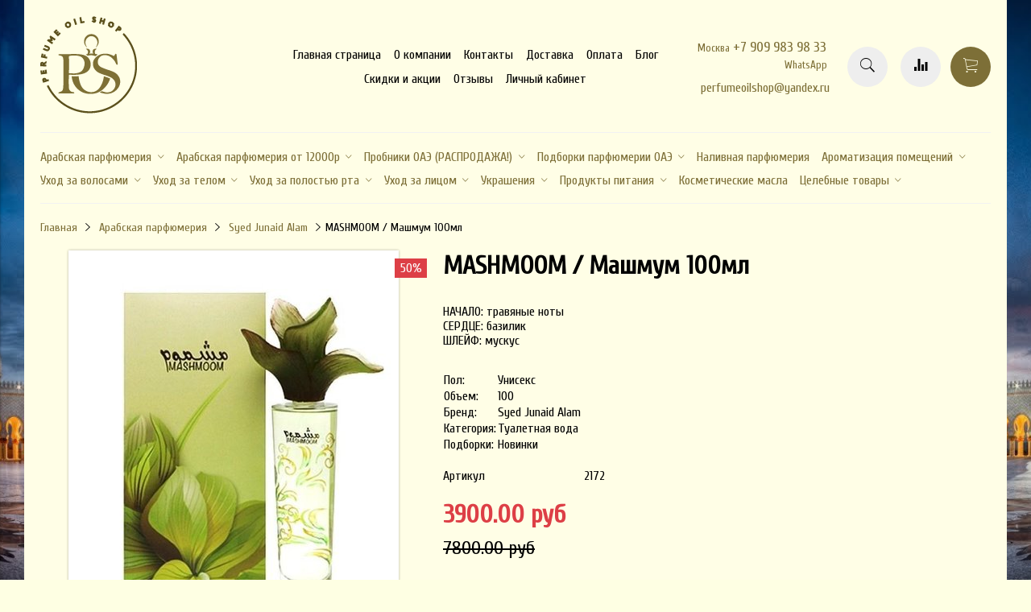

--- FILE ---
content_type: text/html; charset=utf-8
request_url: https://www.perfumeoilshop.ru/product/mashmoom-mashmum-100ml
body_size: 17414
content:
<!DOCTYPE html>
<html>

<head><meta data-config="{&quot;product_id&quot;:109646373}" name="page-config" content="" /><meta data-config="{&quot;money_with_currency_format&quot;:{&quot;delimiter&quot;:&quot;&quot;,&quot;separator&quot;:&quot;.&quot;,&quot;format&quot;:&quot;%n %u&quot;,&quot;unit&quot;:&quot;руб&quot;,&quot;show_price_without_cents&quot;:0},&quot;currency_code&quot;:&quot;RUR&quot;,&quot;currency_iso_code&quot;:&quot;RUB&quot;,&quot;default_currency&quot;:{&quot;title&quot;:&quot;Российский рубль&quot;,&quot;code&quot;:&quot;RUR&quot;,&quot;rate&quot;:1.0,&quot;format_string&quot;:&quot;%n %u&quot;,&quot;unit&quot;:&quot;руб&quot;,&quot;price_separator&quot;:&quot;&quot;,&quot;is_default&quot;:true,&quot;price_delimiter&quot;:&quot;&quot;,&quot;show_price_with_delimiter&quot;:false,&quot;show_price_without_cents&quot;:false},&quot;facebook&quot;:{&quot;pixelActive&quot;:false,&quot;currency_code&quot;:&quot;RUB&quot;,&quot;use_variants&quot;:false},&quot;vk&quot;:{&quot;pixel_active&quot;:null,&quot;price_list_id&quot;:null},&quot;new_ya_metrika&quot;:true,&quot;ecommerce_data_container&quot;:&quot;dataLayer&quot;,&quot;common_js_version&quot;:&quot;v2&quot;,&quot;vue_ui_version&quot;:null,&quot;feedback_captcha_enabled&quot;:&quot;1&quot;,&quot;is_minisite&quot;:null,&quot;account_id&quot;:462601,&quot;hide_items_out_of_stock&quot;:false,&quot;forbid_order_over_existing&quot;:true,&quot;minimum_items_price&quot;:1000,&quot;enable_comparison&quot;:true,&quot;locale&quot;:&quot;ru&quot;,&quot;client_group&quot;:null,&quot;consent_to_personal_data&quot;:{&quot;active&quot;:false,&quot;obligatory&quot;:false,&quot;description&quot;:&quot;\u003cp\u003eНастоящим подтверждаю, что я ознакомлен и согласен с условиями \u003ca href=\&quot;/page/oferta\&quot; target=\&quot;blank\&quot;\u003eоферты и политики конфиденциальности\u003c/a\u003e.\u003c/p\u003e&quot;},&quot;recaptcha_key&quot;:&quot;6LfXhUEmAAAAAOGNQm5_a2Ach-HWlFKD3Sq7vfFj&quot;,&quot;recaptcha_key_v3&quot;:&quot;6LcZi0EmAAAAAPNov8uGBKSHCvBArp9oO15qAhXa&quot;,&quot;yandex_captcha_key&quot;:&quot;ysc1_ec1ApqrRlTZTXotpTnO8PmXe2ISPHxsd9MO3y0rye822b9d2&quot;,&quot;checkout_float_order_content_block&quot;:false,&quot;available_products_characteristics_ids&quot;:null,&quot;sber_id_app_id&quot;:&quot;5b5a3c11-72e5-4871-8649-4cdbab3ba9a4&quot;,&quot;theme_generation&quot;:2,&quot;quick_checkout_captcha_enabled&quot;:false,&quot;max_order_lines_count&quot;:500,&quot;sber_bnpl_min_amount&quot;:1000,&quot;sber_bnpl_max_amount&quot;:150000,&quot;counter_settings&quot;:{&quot;data_layer_name&quot;:&quot;dataLayer&quot;,&quot;new_counters_setup&quot;:false,&quot;add_to_cart_event&quot;:true,&quot;remove_from_cart_event&quot;:true,&quot;add_to_wishlist_event&quot;:true},&quot;site_setting&quot;:{&quot;show_cart_button&quot;:true,&quot;show_service_button&quot;:false,&quot;show_marketplace_button&quot;:false,&quot;show_quick_checkout_button&quot;:false},&quot;warehouses&quot;:[],&quot;captcha_type&quot;:&quot;google&quot;}" name="shop-config" content="" /><meta name='js-evnvironment' content='production' /><meta name='default-locale' content='ru' /><meta name='insales-redefined-api-methods' content="[]" /><script src="/packs/js/shop_bundle-17767ca401ca3c195378.js"></script><script type="text/javascript" src="https://static.insales-cdn.com/assets/common-js/common.v2.25.28.js"></script><script type="text/javascript" src="https://static.insales-cdn.com/assets/static-versioned/v3.72/static/libs/lodash/4.17.21/lodash.min.js"></script>
        <!--InsalesCounter -->
        <script type="text/javascript">
        if (typeof(__id) == 'undefined') {
          var __id=462601;

          (function() {
            var ic = document.createElement('script'); ic.type = 'text/javascript'; ic.async = true;
            ic.src = '/javascripts/insales_counter.js?6';
            var s = document.getElementsByTagName('script')[0]; s.parentNode.insertBefore(ic, s);
          })();
        }
        </script>
        <!-- /InsalesCounter -->
    <script type="text/javascript">
      (function() {
        var fileref = document.createElement('script');
        fileref.setAttribute("type","text/javascript");
        fileref.setAttribute("src", 'https:////cdn.callbackhunter.com/cbh.js?hunter_code=428afaa3ca61cfa7b1b6d64891e43b07');
        document.getElementsByTagName("head")[0].appendChild(fileref);
      })();
    </script>

    <script type="text/javascript">
      (function() {
        (function() { var fileref = document.createElement('script'); fileref.setAttribute('type','text/javascript'); fileref.setAttribute('src', '//cdn.rees46.com/insales.min.js'); fileref.setAttribute('async', 'true'); document.getElementsByTagName('head')[0].appendChild(fileref); })();
      })();
    </script>

    <script type="text/javascript">
      (function() {
        window.__rees_shop_id = "27b867c74bbd262b620acc06ce057a";
      })();
    </script>

    <script type="text/javascript">
      (function() {
        window.r46_app_installation_date = "2018-04-21 22:33:17 +0300";
      })();
    </script>


  



<title>
  
    MASHMOOM / Машмум 100мл
    
  
</title>



<!-- meta -->
<meta charset="UTF-8" />
<meta name="keywords" content='MASHMOOM / Машмум 100мл'/>
<meta name="description" content='MASHMOOM / Машмум 100мл'/>
<meta name="robots" content="index,follow" />
<meta http-equiv="X-UA-Compatible" content="IE=edge,chrome=1" />
<meta name="viewport" content="width=device-width, initial-scale=1.0" />
<meta name="SKYPE_TOOLBAR" content="SKYPE_TOOLBAR_PARSER_COMPATIBLE" />



<!-- rss feed-->
<link rel="alternate" type="application/rss+xml" title="Блог" href="/blogs/blog.atom" />



    <meta property="og:title" content="MASHMOOM / Машмум 100мл" />
    <meta property="og:type" content="website" />
    <meta property="og:url" content="https://www.perfumeoilshop.ru/product/mashmoom-mashmum-100ml" />

    
      <meta property="og:image" content="https://static.insales-cdn.com/images/products/1/3193/170765433/compact_MASHMOOMMashmum100ml.1533480208.jpg" />
    

  

<!-- icons-->
<link rel="icon" type="image/png" sizes="16x16" href="https://static.insales-cdn.com/assets/1/5080/898008/1728660136/favicon.png" />

<!-- fixes -->
<script src="https://static.insales-cdn.com/assets/1/5080/898008/1728660136/modernizr-custom.js"></script>
<!--[if IE]>
<script src="//html5shiv.googlecode.com/svn/trunk/html5.js"></script><![endif]-->
<!--[if lt IE 9]>
<script src="//css3-mediaqueries-js.googlecode.com/svn/trunk/css3-mediaqueries.js"></script>
<![endif]-->


  
  
  <link href="//fonts.googleapis.com/css?family=Cuprum&subset=cyrillic,latin" rel="stylesheet" />




<link href="//maxcdn.bootstrapcdn.com/font-awesome/4.6.3/css/font-awesome.min.css" rel="stylesheet" />
<link href="https://static.insales-cdn.com/assets/1/5080/898008/1728660136/theme.css" rel="stylesheet" type="text/css" />

<!-- fixes -->
<link href="https://static.insales-cdn.com/assets/1/5080/898008/1728660136/ie.css" rel="stylesheet" type="text/css" />
<!-- Google Tag Manager -->
<script>(function(w,d,s,l,i){w[l]=w[l]||[];w[l].push({'gtm.start':
new Date().getTime(),event:'gtm.js'});var f=d.getElementsByTagName(s)[0],
j=d.createElement(s),dl=l!='dataLayer'?'&l='+l:'';j.async=true;j.src=
'https://www.googletagmanager.com/gtm.js?id='+i+dl;f.parentNode.insertBefore(j,f);
})(window,document,'script','dataLayer','GTM-NX7NNR6');</script>
<!-- End Google Tag Manager -->
  <style>
    .link-text {
     text-transform:initial!important; 
    }
  </style>
  

  
  
<meta name='product-id' content='109646373' />
</head>
<body class="adaptive">

<div class="top-toolbar">
  <div class="row">

    <div class="mobile-toolbar cell-sm-2">
      <button class="button left-toolbar-trigger" type="button"><i class="icon ion-navicon"></i></button>
    </div><!-- /.mobile-toolbar -->

    <div class="contacts cell-sm-6">
      
          <div class="phone"><p><span style="font-size: 10pt;">Москва</span> +7 909 983 98 33&nbsp;</p>
<p><span style="font-size: 10pt;">WhatsApp&nbsp;</span></p></div>
      
    </div><!-- /.contacts -->

    <div class="shopcart-toolbar cell-sm-4 text-right-sm">
      <a class="button shopcart-link js-shopcart-area" href="/cart_items">
        <i class="icon ion-ios-cart-outline"></i>
        <span class="shopcart-count">(<span class="js-shopcart-amount"></span>)</span>
      </a>
    </div><!-- /.shopcart-toolbar -->


  </div>
</div><!-- /.top-toolbar -->


<div class="page-wrapper">

  <div class="page-inner container">

    <header class="main-header container">
  <div class="row middle-xl">

    <div class="logotype cell-xl-3 text-center-md cell-md-12">

      

        <a title="Perfume oil shop" href="/collection/arabskaya-parfyumeriya" class="logotype-link">
          <img src="https://static.insales-cdn.com/assets/1/5080/898008/1728660136/logotype.jpg" class="logotype-image" alt="Perfume oil shop" title="Perfume oil shop"/>
        </a>

      

    </div><!-- /.logotype -->

    <div class="main-toolbar cell-xl-5 cell-md-8 hidden-sm">
      <ul class="main-menu list">
        
          <li class="menu-item list-item">
            <a href="https://www.perfumeoilshop.ru/?" class="menu-link" title="Главная страница">
              Главная страница
            </a>
          </li>
        
          <li class="menu-item list-item">
            <a href="/page/about-us" class="menu-link" title="О компании">
              О компании
            </a>
          </li>
        
          <li class="menu-item list-item">
            <a href="/page/feedback" class="menu-link" title="Контакты">
              Контакты
            </a>
          </li>
        
          <li class="menu-item list-item">
            <a href="/page/delivery" class="menu-link" title="Доставка">
              Доставка
            </a>
          </li>
        
          <li class="menu-item list-item">
            <a href="/page/payment" class="menu-link" title="Оплата">
              Оплата
            </a>
          </li>
        
          <li class="menu-item list-item">
            <a href="/blogs/blog" class="menu-link" title="Блог">
              Блог
            </a>
          </li>
        
          <li class="menu-item list-item">
            <a href="/page/skidki-i-aktsii" class="menu-link" title="Скидки и акции">
              Скидки и акции
            </a>
          </li>
        
          <li class="menu-item list-item">
            <a href="/page/otzyvy" class="menu-link" title="Отзывы">
              Отзывы
            </a>
          </li>
        
          <li class="menu-item list-item">
            <a href="/client_account/login" class="menu-link" title="Личный кабинет">
              Личный кабинет
            </a>
          </li>
        
      </ul><!-- /.main-menu -->
    </div><!-- /.main-toolbar -->

    <div class="contacts cell-xl-2 text-right-xl hidden-sm">

      
      <div class="phone"><p><span style="font-size: 10pt;">Москва</span> +7 909 983 98 33&nbsp;</p>
<p><span style="font-size: 10pt;">WhatsApp&nbsp;</span></p></div>
      

      
      <div class="email"><p>perfumeoilshop@yandex.ru</p></div>
      

    </div><!-- /.contacts -->

    <div class="user-toolbar cell-xl-2 text-right-xl hidden-sm">

      <div class="search-widget dropdown">
  <script>
    $( "body > div.page-wrapper > div.page-inner.container > header > div > div.user-toolbar.cell-xl-2.text-right-xl.hidden-sm > div.search-widget.dropdown" ).on( "click", function(){ 
	$('#search-widget-input').focus();
      console.log('BTN clicked');
});
  </script>
        <button class="search-trigger button button-circle is-gray dropdown-toggle js-toggle" data-target="parent">
          <i class="icon search-icon ion-ios-search"></i>
        </button>

        <form action="/search" method="get" class="search-widget-form dropdown-block">

          <input type="hidden" name="lang" value="ru">

          <input id="search-widget-input" class="input-field search-input" type="text" placeholder="Поиск" name="q" value=""/>

          <label for="search-widget-input"><button class="button button-circle is-primary search-button" type="submit">
            <i class="icon search-icon ion-ios-search"></i>
            </button></label>

        </form>

      </div><!-- /.search-widget -->

      
      <a title="Сравнение" class="compare-button button button-circle is-gray" href="/compares">
        <i class="icon compare-icon ion-stats-bars"></i>
        <span class="compare-counter js-compare-amount"></span>
      </a><!-- /.compare-button -->
      

      <div class="shopcart-widget">
        <a title="Корзина" href="/cart_items" class="shopcart-link button button-circle is-primary">
          <i class="icon shopcart-icon ion-ios-cart-outline"></i>
          <span class="shopcart-counter js-shopcart-amount"></span>
        </a>
      </div><!-- /.shopcart-widget -->

    </div><!-- /.user-toolbar -->

  </div>
</header>

    



  

    <div class="collection-menu-horizontal-wrapper container">
      <ul class="collection-menu-horizontal list js-edge-calc">

        

          

          

          <li class="list-item menu-item  dropdown is-absolute " data-handle="arabskaya-parfyumeriya">

            <a title="Арабская парфюмерия" href="/collection/arabskaya-parfyumeriya " class="menu-link">
              <span class="link-text">Арабская парфюмерия</span>
               <i class="dropdown-icon ion ion-ios-arrow-down"></i> 
            </a>

            

              <ul class="submenu list-vertical dropdown-block level-2">

                

                  

                  

                  <li class="list-item menu-item " data-handle="indiyskie-maslyanye-duhi">

                    <a title="Индийские масляные духи" href="/collection/indiyskie-maslyanye-duhi" class="menu-link">
                      <span class="link-text">Индийские масляные духи</span>
                      
                    </a>

                    

                  </li>

                

                  

                  

                  <li class="list-item menu-item " data-handle="suhie-duhi">

                    <a title="Сухие духи" href="/collection/suhie-duhi" class="menu-link">
                      <span class="link-text">Сухие духи</span>
                      
                    </a>

                    

                  </li>

                

                  

                  

                  <li class="list-item menu-item " data-handle="abdul-samad-al-qurashi-3">

                    <a title="Abdul Samad Al Qurashi" href="/collection/abdul-samad-al-qurashi-3" class="menu-link">
                      <span class="link-text">Abdul Samad Al Qurashi</span>
                      
                    </a>

                    

                  </li>

                

                  

                  

                  <li class="list-item menu-item " data-handle="afnan-2">

                    <a title="Afnan" href="/collection/afnan-2" class="menu-link">
                      <span class="link-text">Afnan</span>
                      
                    </a>

                    

                  </li>

                

                  

                  

                  <li class="list-item menu-item " data-handle="al-haramain">

                    <a title="Al Haramain" href="/collection/al-haramain" class="menu-link">
                      <span class="link-text">Al Haramain</span>
                      
                    </a>

                    

                  </li>

                

                  

                  

                  <li class="list-item menu-item " data-handle="al-rehab-2">

                    <a title="Al Rehab" href="/collection/al-rehab-2" class="menu-link">
                      <span class="link-text">Al Rehab</span>
                      
                    </a>

                    

                  </li>

                

                  

                  

                  <li class="list-item menu-item " data-handle="ard-al-zaafaran-2">

                    <a title="Ard Al Zaafaran" href="/collection/ard-al-zaafaran-2" class="menu-link">
                      <span class="link-text">Ard Al Zaafaran</span>
                      
                    </a>

                    

                  </li>

                

                  

                  

                  <li class="list-item menu-item " data-handle="ashgarali">

                    <a title="Ashgarali" href="/collection/ashgarali" class="menu-link">
                      <span class="link-text">Ashgarali</span>
                      
                    </a>

                    

                  </li>

                

                  

                  

                  <li class="list-item menu-item " data-handle="khalis-2">

                    <a title="Khalis" href="/collection/khalis-2" class="menu-link">
                      <span class="link-text">Khalis</span>
                      
                    </a>

                    

                  </li>

                

                  

                  

                  <li class="list-item menu-item " data-handle="lattafa">

                    <a title="Lattafa" href="/collection/lattafa" class="menu-link">
                      <span class="link-text">Lattafa</span>
                      
                    </a>

                    

                  </li>

                

                  

                  

                  <li class="list-item menu-item " data-handle="nabeel-2">

                    <a title="Nabeel" href="/collection/nabeel-2" class="menu-link">
                      <span class="link-text">Nabeel</span>
                      
                    </a>

                    

                  </li>

                

                  

                  

                  <li class="list-item menu-item " data-handle="rasasi-2">

                    <a title="Rasasi" href="/collection/rasasi-2" class="menu-link">
                      <span class="link-text">Rasasi</span>
                      
                    </a>

                    

                  </li>

                

                  

                  

                  <li class="list-item menu-item " data-handle="swiss-arabian-2">

                    <a title="Swiss Arabian" href="/collection/swiss-arabian-2" class="menu-link">
                      <span class="link-text">Swiss Arabian</span>
                      
                    </a>

                    

                  </li>

                

                  

                  

                  <li class="list-item menu-item " data-handle="syed-junaid-alam-2">

                    <a title="Syed Junaid Alam" href="/collection/syed-junaid-alam-2" class="menu-link">
                      <span class="link-text">Syed Junaid Alam</span>
                      
                    </a>

                    

                  </li>

                

                  

                  

                  <li class="list-item menu-item " data-handle="fragrance-world-2">

                    <a title="Fragrance world" href="/collection/fragrance-world-2" class="menu-link">
                      <span class="link-text">Fragrance world</span>
                      
                    </a>

                    

                  </li>

                

              </ul><!-- /.submenu.level-2 -->

            

          </li>

        

          

          

          <li class="list-item menu-item  dropdown is-absolute " data-handle="parfyumeriya-ot-12000r">

            <a title="Арабская парфюмерия от 12000р" href="/collection/parfyumeriya-ot-12000r " class="menu-link">
              <span class="link-text">Арабская парфюмерия от 12000р</span>
               <i class="dropdown-icon ion ion-ios-arrow-down"></i> 
            </a>

            

              <ul class="submenu list-vertical dropdown-block level-2">

                

                  

                  

                  <li class="list-item menu-item " data-handle="abdul-samad-al-qurashi-2">

                    <a title="Abdul Samad Al Qurashi" href="/collection/abdul-samad-al-qurashi-2" class="menu-link">
                      <span class="link-text">Abdul Samad Al Qurashi</span>
                      
                    </a>

                    

                  </li>

                

                  

                  

                  <li class="list-item menu-item " data-handle="arabian-oud">

                    <a title="Arabian oud" href="/collection/arabian-oud" class="menu-link">
                      <span class="link-text">Arabian oud</span>
                      
                    </a>

                    

                  </li>

                

                  

                  

                  <li class="list-item menu-item " data-handle="al-haramain-2">

                    <a title="Al Haramain" href="/collection/al-haramain-2" class="menu-link">
                      <span class="link-text">Al Haramain</span>
                      
                    </a>

                    

                  </li>

                

                  

                  

                  <li class="list-item menu-item " data-handle="rasasi-3">

                    <a title="Rasasi" href="/collection/rasasi-3" class="menu-link">
                      <span class="link-text">Rasasi</span>
                      
                    </a>

                    

                  </li>

                

                  

                  

                  <li class="list-item menu-item " data-handle="afnan-2010fb">

                    <a title="Afnan" href="/collection/afnan-2010fb" class="menu-link">
                      <span class="link-text">Afnan</span>
                      
                    </a>

                    

                  </li>

                

                  

                  

                  <li class="list-item menu-item " data-handle="designer-shaik">

                    <a title="Designer Shaik" href="/collection/designer-shaik" class="menu-link">
                      <span class="link-text">Designer Shaik</span>
                      
                    </a>

                    

                  </li>

                

              </ul><!-- /.submenu.level-2 -->

            

          </li>

        

          

          

          <li class="list-item menu-item  dropdown is-absolute " data-handle="probniki">

            <a title="Пробники ОАЭ (РАСПРОДАЖА!)" href="/collection/probniki " class="menu-link">
              <span class="link-text">Пробники ОАЭ (РАСПРОДАЖА!)</span>
               <i class="dropdown-icon ion ion-ios-arrow-down"></i> 
            </a>

            

              <ul class="submenu list-vertical dropdown-block level-2">

                

                  

                  

                  <li class="list-item menu-item " data-handle="al-haramain-095415">

                    <a title="Al Haramain" href="/collection/al-haramain-095415" class="menu-link">
                      <span class="link-text">Al Haramain</span>
                      
                    </a>

                    

                  </li>

                

                  

                  

                  <li class="list-item menu-item " data-handle="afnan-3">

                    <a title="Afnan" href="/collection/afnan-3" class="menu-link">
                      <span class="link-text">Afnan</span>
                      
                    </a>

                    

                  </li>

                

                  

                  

                  <li class="list-item menu-item " data-handle="al-rehab-f82cd2">

                    <a title="Al Rehab" href="/collection/al-rehab-f82cd2" class="menu-link">
                      <span class="link-text">Al Rehab</span>
                      
                    </a>

                    

                  </li>

                

                  

                  

                  <li class="list-item menu-item " data-handle="arabesque-3">

                    <a title="Arabesque" href="/collection/arabesque-3" class="menu-link">
                      <span class="link-text">Arabesque</span>
                      
                    </a>

                    

                  </li>

                

                  

                  

                  <li class="list-item menu-item " data-handle="my-perfumes-bc2c4c">

                    <a title="My Perfumes" href="/collection/my-perfumes-bc2c4c" class="menu-link">
                      <span class="link-text">My Perfumes</span>
                      
                    </a>

                    

                  </li>

                

                  

                  

                  <li class="list-item menu-item " data-handle="khalis-fe463e">

                    <a title="Khalis" href="/collection/khalis-fe463e" class="menu-link">
                      <span class="link-text">Khalis</span>
                      
                    </a>

                    

                  </li>

                

                  

                  

                  <li class="list-item menu-item " data-handle="syed-junaid-alam-951018">

                    <a title="Syed Junaid Alam" href="/collection/syed-junaid-alam-951018" class="menu-link">
                      <span class="link-text">Syed Junaid Alam</span>
                      
                    </a>

                    

                  </li>

                

                  

                  

                  <li class="list-item menu-item " data-handle="swiss-arabian-a68486">

                    <a title="Swiss Arabian" href="/collection/swiss-arabian-a68486" class="menu-link">
                      <span class="link-text">Swiss Arabian</span>
                      
                    </a>

                    

                  </li>

                

                  

                  

                  <li class="list-item menu-item " data-handle="rasasi-5f0f5a">

                    <a title="Rasasi" href="/collection/rasasi-5f0f5a" class="menu-link">
                      <span class="link-text">Rasasi</span>
                      
                    </a>

                    

                  </li>

                

                  

                  

                  <li class="list-item menu-item " data-handle="naseem-3">

                    <a title="Naseem" href="/collection/naseem-3" class="menu-link">
                      <span class="link-text">Naseem</span>
                      
                    </a>

                    

                  </li>

                

                  

                  

                  <li class="list-item menu-item " data-handle="nabeel-3">

                    <a title="Nabeel" href="/collection/nabeel-3" class="menu-link">
                      <span class="link-text">Nabeel</span>
                      
                    </a>

                    

                  </li>

                

                  

                  

                  <li class="list-item menu-item " data-handle="fragrance-world-3">

                    <a title="Fragrance world" href="/collection/fragrance-world-3" class="menu-link">
                      <span class="link-text">Fragrance world</span>
                      
                    </a>

                    

                  </li>

                

              </ul><!-- /.submenu.level-2 -->

            

          </li>

        

          

          

          <li class="list-item menu-item  dropdown is-absolute " data-handle="podborki">

            <a title="Подборки парфюмерии ОАЭ" href="#" class="menu-link">
              <span class="link-text">Подборки парфюмерии ОАЭ</span>
               <i class="dropdown-icon ion ion-ios-arrow-down"></i> 
            </a>

            

              <ul class="submenu list-vertical dropdown-block level-2">

                

                  

                  

                  <li class="list-item menu-item " data-handle="novinki">

                    <a title="Новинки" href="/collection/novinki" class="menu-link">
                      <span class="link-text">Новинки</span>
                      
                    </a>

                    

                  </li>

                

                  

                  

                  <li class="list-item menu-item " data-handle="hity-prodazh">

                    <a title="Хиты" href="/collection/hity-prodazh" class="menu-link">
                      <span class="link-text">Хиты</span>
                      
                    </a>

                    

                  </li>

                

                  

                  

                  <li class="list-item menu-item " data-handle="rolikovye">

                    <a title="Роликовые" href="/collection/rolikovye" class="menu-link">
                      <span class="link-text">Роликовые</span>
                      
                    </a>

                    

                  </li>

                

                  

                  

                  <li class="list-item menu-item " data-handle="analogi-evropeyskih">

                    <a title="Аналоги европейских" href="/collection/analogi-evropeyskih" class="menu-link">
                      <span class="link-text">Аналоги европейских</span>
                      
                    </a>

                    

                  </li>

                

              </ul><!-- /.submenu.level-2 -->

            

          </li>

        

          

          

          <li class="list-item menu-item " data-handle="razlivnaya-parfyumeriya">

            <a title="Наливная парфюмерия" href="/collection/razlivnaya-parfyumeriya " class="menu-link">
              <span class="link-text">Наливная парфюмерия</span>
              
            </a>

            

          </li>

        

          

          

          <li class="list-item menu-item  dropdown is-absolute " data-handle="bahur14">

            <a title="Ароматизация помещений" href="/collection/bahur14 " class="menu-link">
              <span class="link-text">Ароматизация помещений</span>
               <i class="dropdown-icon ion ion-ios-arrow-down"></i> 
            </a>

            

              <ul class="submenu list-vertical dropdown-block level-2">

                

                  

                  

                  <li class="list-item menu-item " data-handle="aromasvechi">

                    <a title="Аромасвечи" href="/collection/aromasvechi" class="menu-link">
                      <span class="link-text">Аромасвечи</span>
                      
                    </a>

                    

                  </li>

                

                  

                  

                  <li class="list-item menu-item " data-handle="bahur">

                    <a title="Бахур" href="/collection/bahur" class="menu-link">
                      <span class="link-text">Бахур</span>
                      
                    </a>

                    

                  </li>

                

                  

                  

                  <li class="list-item menu-item " data-handle="efirnye-masla">

                    <a title="Эфирные масла" href="/collection/efirnye-masla" class="menu-link">
                      <span class="link-text">Эфирные масла</span>
                      
                    </a>

                    

                  </li>

                

                  

                  

                  <li class="list-item menu-item " data-handle="aromaticheskie-masla">

                    <a title="Ароматические масла" href="/collection/aromaticheskie-masla" class="menu-link">
                      <span class="link-text">Ароматические масла</span>
                      
                    </a>

                    

                  </li>

                

                  

                  

                  <li class="list-item menu-item " data-handle="blagovoniya">

                    <a title="Благовония палочки" href="/collection/blagovoniya" class="menu-link">
                      <span class="link-text">Благовония палочки</span>
                      
                    </a>

                    

                  </li>

                

                  

                  

                  <li class="list-item menu-item " data-handle="aromalampy-podstavki">

                    <a title="Аромалампы, подставки" href="/collection/aromalampy-podstavki" class="menu-link">
                      <span class="link-text">Аромалампы, подставки</span>
                      
                    </a>

                    

                  </li>

                

              </ul><!-- /.submenu.level-2 -->

            

          </li>

        

          

          

          <li class="list-item menu-item  dropdown is-absolute " data-handle="uhod-za-volosami">

            <a title="Уход за волосами" href="/collection/uhod-za-volosami " class="menu-link">
              <span class="link-text">Уход за волосами</span>
               <i class="dropdown-icon ion ion-ios-arrow-down"></i> 
            </a>

            

              <ul class="submenu list-vertical dropdown-block level-2">

                

                  

                  

                  <li class="list-item menu-item " data-handle="dlya-ukladki">

                    <a title="Для укладки" href="/collection/dlya-ukladki" class="menu-link">
                      <span class="link-text">Для укладки</span>
                      
                    </a>

                    

                  </li>

                

                  

                  

                  <li class="list-item menu-item " data-handle="katalog-9f8acb">

                    <a title="Шампуни" href="/collection/katalog-9f8acb" class="menu-link">
                      <span class="link-text">Шампуни</span>
                      
                    </a>

                    

                  </li>

                

                  

                  

                  <li class="list-item menu-item " data-handle="hna">

                    <a title="Хна" href="/collection/hna" class="menu-link">
                      <span class="link-text">Хна</span>
                      
                    </a>

                    

                  </li>

                

                  

                  

                  <li class="list-item menu-item " data-handle="konditsionery">

                    <a title="Кондиционеры" href="/collection/konditsionery" class="menu-link">
                      <span class="link-text">Кондиционеры</span>
                      
                    </a>

                    

                  </li>

                

                  

                  

                  <li class="list-item menu-item " data-handle="maslo">

                    <a title="Масло" href="/collection/maslo" class="menu-link">
                      <span class="link-text">Масло</span>
                      
                    </a>

                    

                  </li>

                

                  

                  

                  <li class="list-item menu-item " data-handle="katalog-7763c8">

                    <a title="Маски" href="/collection/katalog-7763c8" class="menu-link">
                      <span class="link-text">Маски</span>
                      
                    </a>

                    

                  </li>

                

                  

                  

                  <li class="list-item menu-item " data-handle="syvorotki">

                    <a title="Сыворотки" href="/collection/syvorotki" class="menu-link">
                      <span class="link-text">Сыворотки</span>
                      
                    </a>

                    

                  </li>

                

              </ul><!-- /.submenu.level-2 -->

            

          </li>

        

          

          

          <li class="list-item menu-item  dropdown is-absolute " data-handle="uhod-za-telom">

            <a title="Уход за телом" href="/collection/uhod-za-telom " class="menu-link">
              <span class="link-text">Уход за телом</span>
               <i class="dropdown-icon ion ion-ios-arrow-down"></i> 
            </a>

            

              <ul class="submenu list-vertical dropdown-block level-2">

                

                  

                  

                  <li class="list-item menu-item " data-handle="gel-dlya-dusha">

                    <a title="Гели для душа" href="/collection/gel-dlya-dusha" class="menu-link">
                      <span class="link-text">Гели для душа</span>
                      
                    </a>

                    

                  </li>

                

                  

                  

                  <li class="list-item menu-item " data-handle="mylo">

                    <a title="Мыло" href="/collection/mylo" class="menu-link">
                      <span class="link-text">Мыло</span>
                      
                    </a>

                    

                  </li>

                

                  

                  

                  <li class="list-item menu-item " data-handle="maslo-2">

                    <a title="Масло" href="/collection/maslo-2" class="menu-link">
                      <span class="link-text">Масло</span>
                      
                    </a>

                    

                  </li>

                

                  

                  

                  <li class="list-item menu-item " data-handle="kremy">

                    <a title="Кремы, гели" href="/collection/kremy" class="menu-link">
                      <span class="link-text">Кремы, гели</span>
                      
                    </a>

                    

                  </li>

                

                  

                  

                  <li class="list-item menu-item " data-handle="dezodoranty">

                    <a title="Дезодоранты" href="/collection/dezodoranty" class="menu-link">
                      <span class="link-text">Дезодоранты</span>
                      
                    </a>

                    

                  </li>

                

                  

                  

                  <li class="list-item menu-item " data-handle="skraby">

                    <a title="Скрабы" href="/collection/skraby" class="menu-link">
                      <span class="link-text">Скрабы</span>
                      
                    </a>

                    

                  </li>

                

              </ul><!-- /.submenu.level-2 -->

            

          </li>

        

          

          

          <li class="list-item menu-item  dropdown is-absolute " data-handle="uhod-za-polostyu-rta">

            <a title="Уход за полостью рта" href="/collection/uhod-za-polostyu-rta " class="menu-link">
              <span class="link-text">Уход за полостью рта</span>
               <i class="dropdown-icon ion ion-ios-arrow-down"></i> 
            </a>

            

              <ul class="submenu list-vertical dropdown-block level-2">

                

                  

                  

                  <li class="list-item menu-item " data-handle="zubnye-pasty">

                    <a title="Зубные пасты" href="/collection/zubnye-pasty" class="menu-link">
                      <span class="link-text">Зубные пасты</span>
                      
                    </a>

                    

                  </li>

                

              </ul><!-- /.submenu.level-2 -->

            

          </li>

        

          

          

          <li class="list-item menu-item  dropdown is-absolute " data-handle="uhod-za-litsom">

            <a title="Уход за лицом" href="/collection/uhod-za-litsom " class="menu-link">
              <span class="link-text">Уход за лицом</span>
               <i class="dropdown-icon ion ion-ios-arrow-down"></i> 
            </a>

            

              <ul class="submenu list-vertical dropdown-block level-2">

                

                  

                  

                  <li class="list-item menu-item " data-handle="dlya-gub">

                    <a title="Для губ" href="/collection/dlya-gub" class="menu-link">
                      <span class="link-text">Для губ</span>
                      
                    </a>

                    

                  </li>

                

                  

                  

                  <li class="list-item menu-item " data-handle="dlya-glaz">

                    <a title="Для глаз" href="/collection/dlya-glaz" class="menu-link">
                      <span class="link-text">Для глаз</span>
                      
                    </a>

                    

                  </li>

                

                  

                  

                  <li class="list-item menu-item " data-handle="geli">

                    <a title="Гели" href="/collection/geli" class="menu-link">
                      <span class="link-text">Гели</span>
                      
                    </a>

                    

                  </li>

                

                  

                  

                  <li class="list-item menu-item " data-handle="kremy-2">

                    <a title="Кремы" href="/collection/kremy-2" class="menu-link">
                      <span class="link-text">Кремы</span>
                      
                    </a>

                    

                  </li>

                

                  

                  

                  <li class="list-item menu-item " data-handle="katalog-1-a75fd6">

                    <a title="Маски" href="/collection/katalog-1-a75fd6" class="menu-link">
                      <span class="link-text">Маски</span>
                      
                    </a>

                    

                  </li>

                

                  

                  

                  <li class="list-item menu-item " data-handle="skraby-2">

                    <a title="Скрабы" href="/collection/skraby-2" class="menu-link">
                      <span class="link-text">Скрабы</span>
                      
                    </a>

                    

                  </li>

                

                  

                  

                  <li class="list-item menu-item " data-handle="katalog-1-97bb74">

                    <a title="Тоники, пенки" href="/collection/katalog-1-97bb74" class="menu-link">
                      <span class="link-text">Тоники, пенки</span>
                      
                    </a>

                    

                  </li>

                

                  

                  

                  <li class="list-item menu-item " data-handle="dlya-borody">

                    <a title="Для бороды" href="/collection/dlya-borody" class="menu-link">
                      <span class="link-text">Для бороды</span>
                      
                    </a>

                    

                  </li>

                

                  

                  

                  <li class="list-item menu-item " data-handle="masla-2">

                    <a title="Масла" href="/collection/masla-2" class="menu-link">
                      <span class="link-text">Масла</span>
                      
                    </a>

                    

                  </li>

                

                  

                  

                  <li class="list-item menu-item " data-handle="syvorotki-2">

                    <a title="Сыворотки" href="/collection/syvorotki-2" class="menu-link">
                      <span class="link-text">Сыворотки</span>
                      
                    </a>

                    

                  </li>

                

                  

                  

                  <li class="list-item menu-item " data-handle="nabory-dlya-uhoda-za-litsom">

                    <a title="Наборы для ухода за лицом" href="/collection/nabory-dlya-uhoda-za-litsom" class="menu-link">
                      <span class="link-text">Наборы для ухода за лицом</span>
                      
                    </a>

                    

                  </li>

                

              </ul><!-- /.submenu.level-2 -->

            

          </li>

        

          

          

          <li class="list-item menu-item  dropdown is-absolute " data-handle="ukrasheniya">

            <a title="Украшения" href="/collection/ukrasheniya " class="menu-link">
              <span class="link-text">Украшения</span>
               <i class="dropdown-icon ion ion-ios-arrow-down"></i> 
            </a>

            

              <ul class="submenu list-vertical dropdown-block level-2">

                

                  

                  

                  <li class="list-item menu-item " data-handle="broshi-iz-kozhi">

                    <a title="Броши из кожи" href="/collection/broshi-iz-kozhi" class="menu-link">
                      <span class="link-text">Броши из кожи</span>
                      
                    </a>

                    

                  </li>

                

                  

                  

                  <li class="list-item menu-item " data-handle="mehendi">

                    <a title="Мехенди" href="/collection/mehendi" class="menu-link">
                      <span class="link-text">Мехенди</span>
                      
                    </a>

                    

                  </li>

                

              </ul><!-- /.submenu.level-2 -->

            

          </li>

        

          

          

          <li class="list-item menu-item  dropdown is-absolute " data-handle="produkty-pitaniya">

            <a title="Продукты питания" href="/collection/produkty-pitaniya " class="menu-link">
              <span class="link-text">Продукты питания</span>
               <i class="dropdown-icon ion ion-ios-arrow-down"></i> 
            </a>

            

              <ul class="submenu list-vertical dropdown-block level-2">

                

                  

                  

                  <li class="list-item menu-item " data-handle="pischevye-masla">

                    <a title="Пищевые масла" href="/collection/pischevye-masla" class="menu-link">
                      <span class="link-text">Пищевые масла</span>
                      
                    </a>

                    

                  </li>

                

              </ul><!-- /.submenu.level-2 -->

            

          </li>

        

          

          

          <li class="list-item menu-item " data-handle="kosmeticheskie-masla">

            <a title="Косметические масла" href="/collection/kosmeticheskie-masla " class="menu-link">
              <span class="link-text">Косметические масла</span>
              
            </a>

            

          </li>

        

          

          

          <li class="list-item menu-item  dropdown is-absolute " data-handle="tselebnye-tovary">

            <a title="Целебные товары" href="/collection/tselebnye-tovary " class="menu-link">
              <span class="link-text">Целебные товары</span>
               <i class="dropdown-icon ion ion-ios-arrow-down"></i> 
            </a>

            

              <ul class="submenu list-vertical dropdown-block level-2">

                

                  

                  

                  <li class="list-item menu-item " data-handle="masla">

                    <a title="Масла" href="/collection/masla" class="menu-link">
                      <span class="link-text">Масла</span>
                      
                    </a>

                    

                  </li>

                

              </ul><!-- /.submenu.level-2 -->

            

          </li>

        

      </ul><!-- /.collection-menu-horizontal -->
    </div><!-- /.collection-menu-horizontal-wrapper -->

  



<!-- Render time: 0.01 -->

    <div class="breadcrumb-wrapper container">

  <ul class="breadcrumb">

    <li class="breadcrumb-item home">
      <a class="breadcrumb-link" title='Главная' href="/">Главная</a>
    </li>

    

        

          
            
            

            
              
            
              
                
                  <li class="breadcrumb-item">
                    <a class="breadcrumb-link" title='Арабская парфюмерия' href="/collection/arabskaya-parfyumeriya">Арабская парфюмерия</a>
                  </li>
                
              
            
              
                
                  <li class="breadcrumb-item">
                    <a class="breadcrumb-link" title='Syed Junaid Alam' href="/collection/syed-junaid-alam-2">Syed Junaid Alam</a>
                  </li>
                  <li class="breadcrumb-item"><span class="breadcrumb-link current-page">MASHMOOM / Машмум 100мл</span></li>
                
              
            
          
        

      

  </ul><!-- /.breadcrumb -->

</div><!-- /.breadcrumb-wrapper -->

<div class="product container js-product-wrapper" data-product-id="109646373">
  <div class="row">

    <div class="product-gallery cell-xl-5 cell-sm-12">
      <div class="row">

  

    

      <div class="cell-xl-12 gallery-main-wrapper">

        

        <a href="https://static.insales-cdn.com/images/products/1/3193/170765433/MASHMOOMMashmum100ml.1533480208.jpg" class="image-wrapper popup-gallery" data-effect="mfp-zoom-in" title="MASHMOOM / Машмум 100мл">
          










  <div class="product-labels labels-list">

    

    <span class="js-label-discount">

      
      
      
      <span class="label label-discount">
          
        50%
        </span>
      

    </span>

    

    

  </div>





          <img src="https://static.insales-cdn.com/images/products/1/3193/170765433/large_MASHMOOMMashmum100ml.1533480208.jpg" alt="MASHMOOM / Машмум 100мл" title="MASHMOOM / Машмум 100мл" class="product-image">
        </a>

      </div><!-- /.gallery-main-wrapper -->

    

  

</div>

    </div>

    <form
      class="product-caption cell-xl-7 cell-sm-12"
      action="/cart_items">
      <div class="product-title on-page"><h1 class="js-product-title">MASHMOOM / Машмум 100мл</h1>
</div><!-- /.product-title -->

<div class="product-introtext on-page">
  НАЧАЛО: травяные ноты<br>СЕРДЦЕ: базилик<br>ШЛЕЙФ: мускус

  <br/>

</div><!-- /.product-introtext -->
        <table class="table properties-table table-bordered table-striped table-hover">

          
            <tr>
              <td>Пол:</td>
              <td>
                
                  <span class="property-value">Унисекс</span>
                
              </td>
            </tr>
          
            <tr>
              <td>Объем:</td>
              <td>
                
                  <span class="property-value">100</span>
                
              </td>
            </tr>
          
            <tr>
              <td>Бренд:</td>
              <td>
                
                  <span class="property-value">Syed Junaid Alam</span>
                
              </td>
            </tr>
          
            <tr>
              <td>Категория:</td>
              <td>
                
                  <span class="property-value">Туалетная вода</span>
                
              </td>
            </tr>
          
            <tr>
              <td>Подборки:</td>
              <td>
                
                  <span class="property-value">Новинки</span>
                
              </td>
            </tr>
          

        </table>

  <div class="option-selectors">
    
      <input type="hidden" name="variant_id" value="187889649">
    
  </div><!-- /.option-selectors -->


<div class="product-article">
  <div class="row js-product-sku">
    <div class="article-param cell-xl-3">Артикул</div>
    <div class="article-value cell-xl-9">2172</div>
  </div>
</div><!-- /.product-article -->

<div class="product-prices on-page">
  <div class="price js-product-price">3900 руб</div>
  <div class="old-price js-product-old-price">
    
      
        7800 руб
      
    
  </div>
</div><!-- /.product-prices -->

<div class="product-control on-page row middle-xl" data-compare="109646373">

  <div class="counter-wrapper js-counter-wrapper cell-xl-4 cell-lg-6  cell-sm-4 cell-xs-12 text-center-xs">
    <div class="counter" data-quantity>
      <button type="button" data-quantity-change="-1" class="button button-number count-down">
        <i class="icon ion-ios-minus-empty"></i>
      </button>
      <input type="text" value="1" min="1" max="1000" name="quantity" class="input-number input-field"/>
      <button type="button" data-quantity-change="1" class="button button-number count-up">
        <i class="icon ion-ios-plus-empty"></i>
      </button>
    </div>
  </div><!-- /.counter-wrapper -->

  <div class="buy cell-xl-4 cell-lg-6 cell-sm-4 cell-xs-12"><!-- /.buy elements -->

    <div class="product-order-variant js-variant-available">
      <button class="button button-buy button-primary" type="submit" data-item-add>
        <i class="icon button-icon buy-icon ion-ios-cart-outline"></i>
        <span class="button-text">Купить</span>
      </button>
    </div><!-- /.variant-available -->

    <div class="product-order-variant js-variant-not-available hide-xl">
      <p class="notice notice-info">Товар отсутствует</p>
    </div><!-- /.variant-not-available -->

    <div class="product-order-variant js-variant-preorder hide-xl">
      <a href="#js-preorder-modal" class="button button-buy button-primary js-preorder-open" data-effect="mfp-zoom-in">
        <i class="icon button-icon feedback-icon ion-email"></i>
        <span class="button-text">Предзаказ</span>
      </a>
    </div><!-- /.variant-preorder -->

  </div>

  
  
    <div class="compare-control cell-xl-4 cell-lg-12  cell-sm-4 cell-xs-12 hide-sm">

      <a href="#" class="compare-link compare-add" data-compare-add="109646373">
        <i class="compare-icon ion-stats-bars"></i>
        <span class="link-text">Добавить в сравнение</span>
      </a>

      <a href="#" class="compare-link compare-delete"
         data-compare-delete="109646373">
        <i class="compare-icon ion-stats-bars"></i>
        <span class="link-text">Удалить из сравнения</span>
      </a>

    </div><!-- /.compare-control -->
  
  

  

  
  <div class="share cell-mc-12">
    <script type="text/javascript" src="//yastatic.net/es5-shims/0.0.2/es5-shims.min.js" charset="utf-8"></script>
    <script type="text/javascript" src="//yastatic.net/share2/share.js" charset="utf-8"></script>
    <div class="ya-share2" data-services="vkontakte,facebook,odnoklassniki,moimir,gplus,twitter,lj" data-counter=""></div>
  </div><!-- /.share -->
  

</div><!-- /.product-control -->
    </form>

    <div class="product-content cell-xl-12">
      <ul class="tabs-menu product-tabs-menu">

  

  

  
    <li class="tabs-item menu-item active ">
      <a href="#product-characteristics" data-toggle="tabs" class="tabs-link menu-link">Характеристики</a>
    </li>
  

  
    <li class="tabs-item menu-item ">
      <a href="#product-reviews" data-toggle="tabs" class="tabs-link menu-link">Отзывы</a>
    </li>
  

</ul><!-- /.product-tabs-menu -->

<div class="tabs-list product-tabs-list">

  

  

  
    <div id="product-characteristics" class="tab-block active ">
      <div class="editor with-styled-table">
        <table class="table properties-table table-bordered table-striped table-hover">

          
            <tr>
              <td>Пол:</td>
              <td>
                
                  <span class="property-value">Унисекс</span>
                
              </td>
            </tr>
          
            <tr>
              <td>Объем:</td>
              <td>
                
                  <span class="property-value">100</span>
                
              </td>
            </tr>
          
            <tr>
              <td>Бренд:</td>
              <td>
                
                  <span class="property-value">Syed Junaid Alam</span>
                
              </td>
            </tr>
          
            <tr>
              <td>Категория:</td>
              <td>
                
                  <span class="property-value">Туалетная вода</span>
                
              </td>
            </tr>
          
            <tr>
              <td>Подборки:</td>
              <td>
                
                  <span class="property-value">Новинки</span>
                
              </td>
            </tr>
          

        </table>
      </div>
    </div><!-- /#product-characteristics -->
  

  
    <div id="product-reviews" class="tab-block ">
      

<form class="review-form" method="post" action="/product/mashmoom-mashmum-100ml/reviews#review_form" enctype="multipart/form-data">


<div id="review_form">

  

  

  <div
    class="reviews-form-wrapper dropdown ">

    <button type="button" data-toggle="collapse"
            class="button button-default dropdown-toggle js-toggle review-form-toggle" data-target="parent">
      Оставить отзыв
    </button>

    <div class="dropdown-block">

      <div class="form collapsible js-review-wrapper">

        <div class="form-row name-row row ">
          <div class="cell-xl-2 cell-sm-4 cell-xs-12">
            <label class="form-label">Имя <span class="text-error">*</span> </label>
          </div>
          <div class="cell-xl-10 cell-sm-8 cell-xs-12">
            <input name="review[author]" value="" type="text" class="form-field input-field"/>
          </div>
        </div><!-- /.name-row -->

        <div class="form-row email-row row ">
          <div class="cell-xl-2 cell-sm-4 cell-xs-12">
            <label class="form-label">E-mail <span class="text-error">*</span> </label>
          </div>
          <div class="cell-xl-10 cell-sm-8 cell-xs-12">
            <input name="review[email]" value="" type="text" class="form-field input-field"/>
          </div>
        </div><!-- /.email-row -->

        <div class="form-row message-row row ">
          <div class="cell-xl-2 cell-sm-4 cell-xs-12">
            <label class="form-label">Сообщение <span class="text-error">*</span> </label>
          </div>
          <div class="cell-xl-10 cell-sm-8 cell-xs-12">
            <textarea name="review[content]" class="form-field textarea-field"></textarea>
          </div>
        </div><!-- /.message-row -->

        
          <div class="form-row captcha-row row ">
            <div class="cell-xl-2 cell-sm-4 cell-xs-12">
              <label class="form-label">Капча <span class="text-error">*</span> </label>
            </div>
            <div class="cell-xl-10 cell-sm-8 cell-xs-12">
              <input name="review[captcha_solution]" type="text" class="form-field input-field"/>

              <div id="captcha_challenge" class="captcha-image">
                <img src="/ru_captcha" id="review_captcha_image" alt="CAPTCHA" class="rucaptcha-image" /><a href="javascript:void(0)" onclick="document.getElementById('review_captcha_image').src = '/ru_captcha?' + new Date().getTime();"><img src='/served_assets/captcha_reload.png' title='Обновить изображение' alt='Обновить изображение'/></a>
              </div>
            </div>
          </div><!-- /.captcha-row -->
        

        <div class="form-row rating-row row">
          <div class="cell-xl-2 cell-sm-4 cell-xs-12">
            <label class="form-label">Оценка / </label>
          </div>
          <div class="cell-xl-10 cell-sm-8 cell-xs-12">
            <div class="star-rating-wrapper">
              <div class="star-rating">
                
                
                  <input name="review[rating]" id="star5" type="radio" class="star-radio" value="5" />
                  <label title="5" for="star5" class="star-label"></label>
                  
                
                  <input name="review[rating]" id="star4" type="radio" class="star-radio" value="4" />
                  <label title="4" for="star4" class="star-label"></label>
                  
                
                  <input name="review[rating]" id="star3" type="radio" class="star-radio" value="3" />
                  <label title="3" for="star3" class="star-label"></label>
                  
                
                  <input name="review[rating]" id="star2" type="radio" class="star-radio" value="2" />
                  <label title="2" for="star2" class="star-label"></label>
                  
                
                  <input name="review[rating]" id="star1" type="radio" class="star-radio" value="1" />
                  <label title="1" for="star1" class="star-label"></label>
                  
                
              </div>
            </div>
          </div>
        </div><!-- /.rating-row -->

        <div class="form-row notice-row row">
          <div class="cell-xl-10 cell-sm-8 push-xl-2 push-xs-0">
            
          </div>
        </div><!-- /.notice-row -->

        <div class="form-row row">
          <div class="cell-xl-10 cell-sm-8 cell-sm-12 push-xl-2 push-sm-0">
            <button type="submit" class="button button-primary">
              <span class="button-text">Отправить</span>
            </button>
          </div>
        </div>

      </div><!-- /#review_form -->

    </div><!-- /.dropdown-block -->

  </div><!-- /.reviews-form-wrapper -->

</div><!-- /#review_form -->


</form>
    </div><!-- /#product-comment -->
  

</div><!-- /.product-tabs-list -->
    </div>

  </div>
</div>







<!-- OPTION SELECT TEMPLATE -->
<script type="text/template" data-template-id="option-default">
  <div class="option-item option-<%= option.handle %> row middle-xl">
    <label class="cell-mc-12 cell-xl-3"><%= option.title %></label>
    <div class="cell-mc-12 cell-xl-4 cell-xs-8">
      <div class="select-wrapper select-styled">
        <select class="select-field" data-option-bind="<%= option.id %>">
          <% _.forEach(option.values, function (value){ %>
          <option
            data-value-position="<%= value.position %>"
            value="<%= value.position %>"
          <% if (option.selected == value.position & initOption) { %>selected<% } %>
          <% if (value.disabled) { %>disabled<% } %>
          >
          <%= value.title %>
          </option>
          <% }) %>
        </select>
      </div>
    </div>
  </div><!-- /.option-item -->
</script>
<script>

dataLayer.push({

ecomm_prodid: 'REPLACE_WITH_VALUE', //it could be an array 

ecomm_pagetype: 'REPLACE_WITH_VALUE',

ecomm_totalvalue: REPLACE_WITH_VALUE

});

</script>

  </div>

  <div class="footer">
  <div class="container">

    <div class="row middle-xl">

      <div class="footer-contacts cell-xl-3 cell-md-6 cell-xs-12 text-center-xs">

        
            <div class="phone"><p><span style="font-size: 10pt;">Москва</span> +7 909 983 98 33&nbsp;</p>
<p><span style="font-size: 10pt;">WhatsApp&nbsp;</span></p></div>
        

        
            <div class="email"><p>perfumeoilshop@yandex.ru</p></div>
        

      </div><!-- /.footer-contacts -->
      
        <div class="footer-menu-wrapper cell-xl-6 cell-md-12 cell-xs-12 text-center-xs">
          <ul class="footer-menu list">
            
              <li class="menu-item list-item">
                <a href="/blogs/blog" class="menu-link" title="Блог">
                  Блог
                </a>
              </li>
            
              <li class="menu-item list-item">
                <a href="/page/delivery" class="menu-link" title="Доставка">
                  Доставка
                </a>
              </li>
            
              <li class="menu-item list-item">
                <a href="/page/payment" class="menu-link" title="Оплата">
                  Оплата
                </a>
              </li>
            
              <li class="menu-item list-item">
                <a href="/page/feedback" class="menu-link" title="Контакты">
                  Контакты
                </a>
              </li>
            
              <li class="menu-item list-item">
                <a href="/page/exchange" class="menu-link" title="Условия возврата">
                  Условия возврата
                </a>
              </li>
            
          </ul><!-- /.footer-menu -->
        </div><!-- /.footer-menu-wrapper -->
      

      
        

          <div class="social-menu-wrapper cell-xl-3 cell-md-6 cell-xs-12 text-center-xs text-right-xl">
            <ul class="social-menu list">

              

                

                

                

                

                

                

                

                

                
                  <li class="menu-item list-item">
                    <a target="blank" title='Vkontakte' href="https://vk.com/perfumeoilshop" class="menu-link"><i class="fa fa-vk"></i></a>
                  </li>
                

              

                

                

                

                

                

                

                

                

                
                  <li class="menu-item list-item">
                    <a target="blank" title='Instagram' href="https://www.instagram.com/perfumeoilshop_ru/" class="menu-link"><i class="fa fa-instagram"></i></a>
                  </li>
                

              

                

                

                

                

                

                

                

                

                
                  <li class="menu-item list-item">
                    <a target="blank" title='Одноклассники' href="https://www.ok.ru/group/55424157548558" class="menu-link"><i class="fa fa-odnoklassniki"></i></a>
                  </li>
                

              

                

                

                

                

                

                

                

                

                
                  <li class="menu-item list-item">
                    <a target="blank" title='Facebook' href="https://www.facebook.com/perfumeoilshop/" class="menu-link"><i class="fa fa-facebook"></i></a>
                  </li>
                

              

            </ul><!-- /.social-menu -->
          </div><!-- /.social-menu-wrapper -->

        
      

    </div>

    

  </div>
  
</div>




</div>

  <div class="left-toolbar">

  <div class="search-widget-wrapper">

    <form action="/search" method="get" class="search-widget search-widget-form">

      <input type="hidden" name="lang" value="ru">

      <input class="input-field search-input" type="text" placeholder="Поиск" name="q" value=""/>

      <button class="button button-circle is-gray search-button" type="submit">
        <i class="icon search-icon ion-ios-search"></i>
      </button>

    </form><!-- /.search-widget-form -->

  </div><!-- /.search-widget-wrapper -->

  

  

    

      <ul class="collection-mobile-menu mobile-menu list-vertical">

        

          
          

          
          

          <li class="list-item menu-item  dropdown  " data-handle="arabskaya-parfyumeriya">

            <a title="Арабская парфюмерия" href="/collection/arabskaya-parfyumeriya " class="menu-link">
              <span class="link-text">Арабская парфюмерия</span>
            </a>

            

              <a href="#" class="dropdown-link dropdown-toggle js-toggle" data-target="parent">
                <i class="dropdown-icon ion ion-ios-arrow-down"></i>
              </a>

              <ul class="submenu list-vertical dropdown-block level-2">

                

                  
                  

                  
                  

                  <li class="list-item menu-item  " data-handle="indiyskie-maslyanye-duhi">

                    <a title="Индийские масляные духи" href="/collection/indiyskie-maslyanye-duhi" class="menu-link">
                      <span class="link-text">Индийские масляные духи</span>
                    </a>

                    

                  </li>

                

                  
                  

                  
                  

                  <li class="list-item menu-item  " data-handle="suhie-duhi">

                    <a title="Сухие духи" href="/collection/suhie-duhi" class="menu-link">
                      <span class="link-text">Сухие духи</span>
                    </a>

                    

                  </li>

                

                  
                  

                  
                  

                  <li class="list-item menu-item  " data-handle="abdul-samad-al-qurashi-3">

                    <a title="Abdul Samad Al Qurashi" href="/collection/abdul-samad-al-qurashi-3" class="menu-link">
                      <span class="link-text">Abdul Samad Al Qurashi</span>
                    </a>

                    

                  </li>

                

                  
                  

                  
                  

                  <li class="list-item menu-item  " data-handle="afnan-2">

                    <a title="Afnan" href="/collection/afnan-2" class="menu-link">
                      <span class="link-text">Afnan</span>
                    </a>

                    

                  </li>

                

                  
                  

                  
                  

                  <li class="list-item menu-item  " data-handle="al-haramain">

                    <a title="Al Haramain" href="/collection/al-haramain" class="menu-link">
                      <span class="link-text">Al Haramain</span>
                    </a>

                    

                  </li>

                

                  
                  

                  
                  

                  <li class="list-item menu-item  " data-handle="al-rehab-2">

                    <a title="Al Rehab" href="/collection/al-rehab-2" class="menu-link">
                      <span class="link-text">Al Rehab</span>
                    </a>

                    

                  </li>

                

                  
                  

                  
                  

                  <li class="list-item menu-item  " data-handle="ard-al-zaafaran-2">

                    <a title="Ard Al Zaafaran" href="/collection/ard-al-zaafaran-2" class="menu-link">
                      <span class="link-text">Ard Al Zaafaran</span>
                    </a>

                    

                  </li>

                

                  
                  

                  
                  

                  <li class="list-item menu-item  " data-handle="ashgarali">

                    <a title="Ashgarali" href="/collection/ashgarali" class="menu-link">
                      <span class="link-text">Ashgarali</span>
                    </a>

                    

                  </li>

                

                  
                  

                  
                  

                  <li class="list-item menu-item  " data-handle="khalis-2">

                    <a title="Khalis" href="/collection/khalis-2" class="menu-link">
                      <span class="link-text">Khalis</span>
                    </a>

                    

                  </li>

                

                  
                  

                  
                  

                  <li class="list-item menu-item  " data-handle="lattafa">

                    <a title="Lattafa" href="/collection/lattafa" class="menu-link">
                      <span class="link-text">Lattafa</span>
                    </a>

                    

                  </li>

                

                  
                  

                  
                  

                  <li class="list-item menu-item  " data-handle="nabeel-2">

                    <a title="Nabeel" href="/collection/nabeel-2" class="menu-link">
                      <span class="link-text">Nabeel</span>
                    </a>

                    

                  </li>

                

                  
                  

                  
                  

                  <li class="list-item menu-item  " data-handle="rasasi-2">

                    <a title="Rasasi" href="/collection/rasasi-2" class="menu-link">
                      <span class="link-text">Rasasi</span>
                    </a>

                    

                  </li>

                

                  
                  

                  
                  

                  <li class="list-item menu-item  " data-handle="swiss-arabian-2">

                    <a title="Swiss Arabian" href="/collection/swiss-arabian-2" class="menu-link">
                      <span class="link-text">Swiss Arabian</span>
                    </a>

                    

                  </li>

                

                  
                  

                  
                  

                  <li class="list-item menu-item  " data-handle="syed-junaid-alam-2">

                    <a title="Syed Junaid Alam" href="/collection/syed-junaid-alam-2" class="menu-link">
                      <span class="link-text">Syed Junaid Alam</span>
                    </a>

                    

                  </li>

                

                  
                  

                  
                  

                  <li class="list-item menu-item  " data-handle="fragrance-world-2">

                    <a title="Fragrance world" href="/collection/fragrance-world-2" class="menu-link">
                      <span class="link-text">Fragrance world</span>
                    </a>

                    

                  </li>

                

              </ul><!-- /.submenu.level-2 -->

            

          </li>

        

          
          

          
          

          <li class="list-item menu-item  dropdown  " data-handle="parfyumeriya-ot-12000r">

            <a title="Арабская парфюмерия от 12000р" href="/collection/parfyumeriya-ot-12000r " class="menu-link">
              <span class="link-text">Арабская парфюмерия от 12000р</span>
            </a>

            

              <a href="#" class="dropdown-link dropdown-toggle js-toggle" data-target="parent">
                <i class="dropdown-icon ion ion-ios-arrow-down"></i>
              </a>

              <ul class="submenu list-vertical dropdown-block level-2">

                

                  
                  

                  
                  

                  <li class="list-item menu-item  " data-handle="abdul-samad-al-qurashi-2">

                    <a title="Abdul Samad Al Qurashi" href="/collection/abdul-samad-al-qurashi-2" class="menu-link">
                      <span class="link-text">Abdul Samad Al Qurashi</span>
                    </a>

                    

                  </li>

                

                  
                  

                  
                  

                  <li class="list-item menu-item  " data-handle="arabian-oud">

                    <a title="Arabian oud" href="/collection/arabian-oud" class="menu-link">
                      <span class="link-text">Arabian oud</span>
                    </a>

                    

                  </li>

                

                  
                  

                  
                  

                  <li class="list-item menu-item  " data-handle="al-haramain-2">

                    <a title="Al Haramain" href="/collection/al-haramain-2" class="menu-link">
                      <span class="link-text">Al Haramain</span>
                    </a>

                    

                  </li>

                

                  
                  

                  
                  

                  <li class="list-item menu-item  " data-handle="rasasi-3">

                    <a title="Rasasi" href="/collection/rasasi-3" class="menu-link">
                      <span class="link-text">Rasasi</span>
                    </a>

                    

                  </li>

                

                  
                  

                  
                  

                  <li class="list-item menu-item  " data-handle="afnan-2010fb">

                    <a title="Afnan" href="/collection/afnan-2010fb" class="menu-link">
                      <span class="link-text">Afnan</span>
                    </a>

                    

                  </li>

                

                  
                  

                  
                  

                  <li class="list-item menu-item  " data-handle="designer-shaik">

                    <a title="Designer Shaik" href="/collection/designer-shaik" class="menu-link">
                      <span class="link-text">Designer Shaik</span>
                    </a>

                    

                  </li>

                

              </ul><!-- /.submenu.level-2 -->

            

          </li>

        

          
          

          
          

          <li class="list-item menu-item  dropdown  " data-handle="probniki">

            <a title="Пробники ОАЭ (РАСПРОДАЖА!)" href="/collection/probniki " class="menu-link">
              <span class="link-text">Пробники ОАЭ (РАСПРОДАЖА!)</span>
            </a>

            

              <a href="#" class="dropdown-link dropdown-toggle js-toggle" data-target="parent">
                <i class="dropdown-icon ion ion-ios-arrow-down"></i>
              </a>

              <ul class="submenu list-vertical dropdown-block level-2">

                

                  
                  

                  
                  

                  <li class="list-item menu-item  " data-handle="al-haramain-095415">

                    <a title="Al Haramain" href="/collection/al-haramain-095415" class="menu-link">
                      <span class="link-text">Al Haramain</span>
                    </a>

                    

                  </li>

                

                  
                  

                  
                  

                  <li class="list-item menu-item  " data-handle="afnan-3">

                    <a title="Afnan" href="/collection/afnan-3" class="menu-link">
                      <span class="link-text">Afnan</span>
                    </a>

                    

                  </li>

                

                  
                  

                  
                  

                  <li class="list-item menu-item  " data-handle="al-rehab-f82cd2">

                    <a title="Al Rehab" href="/collection/al-rehab-f82cd2" class="menu-link">
                      <span class="link-text">Al Rehab</span>
                    </a>

                    

                  </li>

                

                  
                  

                  
                  

                  <li class="list-item menu-item  " data-handle="arabesque-3">

                    <a title="Arabesque" href="/collection/arabesque-3" class="menu-link">
                      <span class="link-text">Arabesque</span>
                    </a>

                    

                  </li>

                

                  
                  

                  
                  

                  <li class="list-item menu-item  " data-handle="my-perfumes-bc2c4c">

                    <a title="My Perfumes" href="/collection/my-perfumes-bc2c4c" class="menu-link">
                      <span class="link-text">My Perfumes</span>
                    </a>

                    

                  </li>

                

                  
                  

                  
                  

                  <li class="list-item menu-item  " data-handle="khalis-fe463e">

                    <a title="Khalis" href="/collection/khalis-fe463e" class="menu-link">
                      <span class="link-text">Khalis</span>
                    </a>

                    

                  </li>

                

                  
                  

                  
                  

                  <li class="list-item menu-item  " data-handle="syed-junaid-alam-951018">

                    <a title="Syed Junaid Alam" href="/collection/syed-junaid-alam-951018" class="menu-link">
                      <span class="link-text">Syed Junaid Alam</span>
                    </a>

                    

                  </li>

                

                  
                  

                  
                  

                  <li class="list-item menu-item  " data-handle="swiss-arabian-a68486">

                    <a title="Swiss Arabian" href="/collection/swiss-arabian-a68486" class="menu-link">
                      <span class="link-text">Swiss Arabian</span>
                    </a>

                    

                  </li>

                

                  
                  

                  
                  

                  <li class="list-item menu-item  " data-handle="rasasi-5f0f5a">

                    <a title="Rasasi" href="/collection/rasasi-5f0f5a" class="menu-link">
                      <span class="link-text">Rasasi</span>
                    </a>

                    

                  </li>

                

                  
                  

                  
                  

                  <li class="list-item menu-item  " data-handle="naseem-3">

                    <a title="Naseem" href="/collection/naseem-3" class="menu-link">
                      <span class="link-text">Naseem</span>
                    </a>

                    

                  </li>

                

                  
                  

                  
                  

                  <li class="list-item menu-item  " data-handle="nabeel-3">

                    <a title="Nabeel" href="/collection/nabeel-3" class="menu-link">
                      <span class="link-text">Nabeel</span>
                    </a>

                    

                  </li>

                

                  
                  

                  
                  

                  <li class="list-item menu-item  " data-handle="fragrance-world-3">

                    <a title="Fragrance world" href="/collection/fragrance-world-3" class="menu-link">
                      <span class="link-text">Fragrance world</span>
                    </a>

                    

                  </li>

                

              </ul><!-- /.submenu.level-2 -->

            

          </li>

        

          
          

          
          

          <li class="list-item menu-item  dropdown  " data-handle="podborki">

            <a title="Подборки парфюмерии ОАЭ" href="#" class="menu-link">
              <span class="link-text">Подборки парфюмерии ОАЭ</span>
            </a>

            

              <a href="#" class="dropdown-link dropdown-toggle js-toggle" data-target="parent">
                <i class="dropdown-icon ion ion-ios-arrow-down"></i>
              </a>

              <ul class="submenu list-vertical dropdown-block level-2">

                

                  
                  

                  
                  

                  <li class="list-item menu-item  " data-handle="novinki">

                    <a title="Новинки" href="/collection/novinki" class="menu-link">
                      <span class="link-text">Новинки</span>
                    </a>

                    

                  </li>

                

                  
                  

                  
                  

                  <li class="list-item menu-item  " data-handle="hity-prodazh">

                    <a title="Хиты" href="/collection/hity-prodazh" class="menu-link">
                      <span class="link-text">Хиты</span>
                    </a>

                    

                  </li>

                

                  
                  

                  
                  

                  <li class="list-item menu-item  " data-handle="rolikovye">

                    <a title="Роликовые" href="/collection/rolikovye" class="menu-link">
                      <span class="link-text">Роликовые</span>
                    </a>

                    

                  </li>

                

                  
                  

                  
                  

                  <li class="list-item menu-item  " data-handle="analogi-evropeyskih">

                    <a title="Аналоги европейских" href="/collection/analogi-evropeyskih" class="menu-link">
                      <span class="link-text">Аналоги европейских</span>
                    </a>

                    

                  </li>

                

              </ul><!-- /.submenu.level-2 -->

            

          </li>

        

          
          

          
          

          <li class="list-item menu-item  " data-handle="razlivnaya-parfyumeriya">

            <a title="Наливная парфюмерия" href="/collection/razlivnaya-parfyumeriya " class="menu-link">
              <span class="link-text">Наливная парфюмерия</span>
            </a>

            

          </li>

        

          
          

          
          

          <li class="list-item menu-item  dropdown  " data-handle="bahur14">

            <a title="Ароматизация помещений" href="/collection/bahur14 " class="menu-link">
              <span class="link-text">Ароматизация помещений</span>
            </a>

            

              <a href="#" class="dropdown-link dropdown-toggle js-toggle" data-target="parent">
                <i class="dropdown-icon ion ion-ios-arrow-down"></i>
              </a>

              <ul class="submenu list-vertical dropdown-block level-2">

                

                  
                  

                  
                  

                  <li class="list-item menu-item  " data-handle="aromasvechi">

                    <a title="Аромасвечи" href="/collection/aromasvechi" class="menu-link">
                      <span class="link-text">Аромасвечи</span>
                    </a>

                    

                  </li>

                

                  
                  

                  
                  

                  <li class="list-item menu-item  " data-handle="bahur">

                    <a title="Бахур" href="/collection/bahur" class="menu-link">
                      <span class="link-text">Бахур</span>
                    </a>

                    

                  </li>

                

                  
                  

                  
                  

                  <li class="list-item menu-item  " data-handle="efirnye-masla">

                    <a title="Эфирные масла" href="/collection/efirnye-masla" class="menu-link">
                      <span class="link-text">Эфирные масла</span>
                    </a>

                    

                  </li>

                

                  
                  

                  
                  

                  <li class="list-item menu-item  " data-handle="aromaticheskie-masla">

                    <a title="Ароматические масла" href="/collection/aromaticheskie-masla" class="menu-link">
                      <span class="link-text">Ароматические масла</span>
                    </a>

                    

                  </li>

                

                  
                  

                  
                  

                  <li class="list-item menu-item  " data-handle="blagovoniya">

                    <a title="Благовония палочки" href="/collection/blagovoniya" class="menu-link">
                      <span class="link-text">Благовония палочки</span>
                    </a>

                    

                  </li>

                

                  
                  

                  
                  

                  <li class="list-item menu-item  " data-handle="aromalampy-podstavki">

                    <a title="Аромалампы, подставки" href="/collection/aromalampy-podstavki" class="menu-link">
                      <span class="link-text">Аромалампы, подставки</span>
                    </a>

                    

                  </li>

                

              </ul><!-- /.submenu.level-2 -->

            

          </li>

        

          
          

          
          

          <li class="list-item menu-item  dropdown  " data-handle="uhod-za-volosami">

            <a title="Уход за волосами" href="/collection/uhod-za-volosami " class="menu-link">
              <span class="link-text">Уход за волосами</span>
            </a>

            

              <a href="#" class="dropdown-link dropdown-toggle js-toggle" data-target="parent">
                <i class="dropdown-icon ion ion-ios-arrow-down"></i>
              </a>

              <ul class="submenu list-vertical dropdown-block level-2">

                

                  
                  

                  
                  

                  <li class="list-item menu-item  " data-handle="dlya-ukladki">

                    <a title="Для укладки" href="/collection/dlya-ukladki" class="menu-link">
                      <span class="link-text">Для укладки</span>
                    </a>

                    

                  </li>

                

                  
                  

                  
                  

                  <li class="list-item menu-item  " data-handle="katalog-9f8acb">

                    <a title="Шампуни" href="/collection/katalog-9f8acb" class="menu-link">
                      <span class="link-text">Шампуни</span>
                    </a>

                    

                  </li>

                

                  
                  

                  
                  

                  <li class="list-item menu-item  " data-handle="hna">

                    <a title="Хна" href="/collection/hna" class="menu-link">
                      <span class="link-text">Хна</span>
                    </a>

                    

                  </li>

                

                  
                  

                  
                  

                  <li class="list-item menu-item  " data-handle="konditsionery">

                    <a title="Кондиционеры" href="/collection/konditsionery" class="menu-link">
                      <span class="link-text">Кондиционеры</span>
                    </a>

                    

                  </li>

                

                  
                  

                  
                  

                  <li class="list-item menu-item  " data-handle="maslo">

                    <a title="Масло" href="/collection/maslo" class="menu-link">
                      <span class="link-text">Масло</span>
                    </a>

                    

                  </li>

                

                  
                  

                  
                  

                  <li class="list-item menu-item  " data-handle="katalog-7763c8">

                    <a title="Маски" href="/collection/katalog-7763c8" class="menu-link">
                      <span class="link-text">Маски</span>
                    </a>

                    

                  </li>

                

                  
                  

                  
                  

                  <li class="list-item menu-item  " data-handle="syvorotki">

                    <a title="Сыворотки" href="/collection/syvorotki" class="menu-link">
                      <span class="link-text">Сыворотки</span>
                    </a>

                    

                  </li>

                

              </ul><!-- /.submenu.level-2 -->

            

          </li>

        

          
          

          
          

          <li class="list-item menu-item  dropdown  " data-handle="uhod-za-telom">

            <a title="Уход за телом" href="/collection/uhod-za-telom " class="menu-link">
              <span class="link-text">Уход за телом</span>
            </a>

            

              <a href="#" class="dropdown-link dropdown-toggle js-toggle" data-target="parent">
                <i class="dropdown-icon ion ion-ios-arrow-down"></i>
              </a>

              <ul class="submenu list-vertical dropdown-block level-2">

                

                  
                  

                  
                  

                  <li class="list-item menu-item  " data-handle="gel-dlya-dusha">

                    <a title="Гели для душа" href="/collection/gel-dlya-dusha" class="menu-link">
                      <span class="link-text">Гели для душа</span>
                    </a>

                    

                  </li>

                

                  
                  

                  
                  

                  <li class="list-item menu-item  " data-handle="mylo">

                    <a title="Мыло" href="/collection/mylo" class="menu-link">
                      <span class="link-text">Мыло</span>
                    </a>

                    

                  </li>

                

                  
                  

                  
                  

                  <li class="list-item menu-item  " data-handle="maslo-2">

                    <a title="Масло" href="/collection/maslo-2" class="menu-link">
                      <span class="link-text">Масло</span>
                    </a>

                    

                  </li>

                

                  
                  

                  
                  

                  <li class="list-item menu-item  " data-handle="kremy">

                    <a title="Кремы, гели" href="/collection/kremy" class="menu-link">
                      <span class="link-text">Кремы, гели</span>
                    </a>

                    

                  </li>

                

                  
                  

                  
                  

                  <li class="list-item menu-item  " data-handle="dezodoranty">

                    <a title="Дезодоранты" href="/collection/dezodoranty" class="menu-link">
                      <span class="link-text">Дезодоранты</span>
                    </a>

                    

                  </li>

                

                  
                  

                  
                  

                  <li class="list-item menu-item  " data-handle="skraby">

                    <a title="Скрабы" href="/collection/skraby" class="menu-link">
                      <span class="link-text">Скрабы</span>
                    </a>

                    

                  </li>

                

              </ul><!-- /.submenu.level-2 -->

            

          </li>

        

          
          

          
          

          <li class="list-item menu-item  dropdown  " data-handle="uhod-za-polostyu-rta">

            <a title="Уход за полостью рта" href="/collection/uhod-za-polostyu-rta " class="menu-link">
              <span class="link-text">Уход за полостью рта</span>
            </a>

            

              <a href="#" class="dropdown-link dropdown-toggle js-toggle" data-target="parent">
                <i class="dropdown-icon ion ion-ios-arrow-down"></i>
              </a>

              <ul class="submenu list-vertical dropdown-block level-2">

                

                  
                  

                  
                  

                  <li class="list-item menu-item  " data-handle="zubnye-pasty">

                    <a title="Зубные пасты" href="/collection/zubnye-pasty" class="menu-link">
                      <span class="link-text">Зубные пасты</span>
                    </a>

                    

                  </li>

                

              </ul><!-- /.submenu.level-2 -->

            

          </li>

        

          
          

          
          

          <li class="list-item menu-item  dropdown  " data-handle="uhod-za-litsom">

            <a title="Уход за лицом" href="/collection/uhod-za-litsom " class="menu-link">
              <span class="link-text">Уход за лицом</span>
            </a>

            

              <a href="#" class="dropdown-link dropdown-toggle js-toggle" data-target="parent">
                <i class="dropdown-icon ion ion-ios-arrow-down"></i>
              </a>

              <ul class="submenu list-vertical dropdown-block level-2">

                

                  
                  

                  
                  

                  <li class="list-item menu-item  " data-handle="dlya-gub">

                    <a title="Для губ" href="/collection/dlya-gub" class="menu-link">
                      <span class="link-text">Для губ</span>
                    </a>

                    

                  </li>

                

                  
                  

                  
                  

                  <li class="list-item menu-item  " data-handle="dlya-glaz">

                    <a title="Для глаз" href="/collection/dlya-glaz" class="menu-link">
                      <span class="link-text">Для глаз</span>
                    </a>

                    

                  </li>

                

                  
                  

                  
                  

                  <li class="list-item menu-item  " data-handle="geli">

                    <a title="Гели" href="/collection/geli" class="menu-link">
                      <span class="link-text">Гели</span>
                    </a>

                    

                  </li>

                

                  
                  

                  
                  

                  <li class="list-item menu-item  " data-handle="kremy-2">

                    <a title="Кремы" href="/collection/kremy-2" class="menu-link">
                      <span class="link-text">Кремы</span>
                    </a>

                    

                  </li>

                

                  
                  

                  
                  

                  <li class="list-item menu-item  " data-handle="katalog-1-a75fd6">

                    <a title="Маски" href="/collection/katalog-1-a75fd6" class="menu-link">
                      <span class="link-text">Маски</span>
                    </a>

                    

                  </li>

                

                  
                  

                  
                  

                  <li class="list-item menu-item  " data-handle="skraby-2">

                    <a title="Скрабы" href="/collection/skraby-2" class="menu-link">
                      <span class="link-text">Скрабы</span>
                    </a>

                    

                  </li>

                

                  
                  

                  
                  

                  <li class="list-item menu-item  " data-handle="katalog-1-97bb74">

                    <a title="Тоники, пенки" href="/collection/katalog-1-97bb74" class="menu-link">
                      <span class="link-text">Тоники, пенки</span>
                    </a>

                    

                  </li>

                

                  
                  

                  
                  

                  <li class="list-item menu-item  " data-handle="dlya-borody">

                    <a title="Для бороды" href="/collection/dlya-borody" class="menu-link">
                      <span class="link-text">Для бороды</span>
                    </a>

                    

                  </li>

                

                  
                  

                  
                  

                  <li class="list-item menu-item  " data-handle="masla-2">

                    <a title="Масла" href="/collection/masla-2" class="menu-link">
                      <span class="link-text">Масла</span>
                    </a>

                    

                  </li>

                

                  
                  

                  
                  

                  <li class="list-item menu-item  " data-handle="syvorotki-2">

                    <a title="Сыворотки" href="/collection/syvorotki-2" class="menu-link">
                      <span class="link-text">Сыворотки</span>
                    </a>

                    

                  </li>

                

                  
                  

                  
                  

                  <li class="list-item menu-item  " data-handle="nabory-dlya-uhoda-za-litsom">

                    <a title="Наборы для ухода за лицом" href="/collection/nabory-dlya-uhoda-za-litsom" class="menu-link">
                      <span class="link-text">Наборы для ухода за лицом</span>
                    </a>

                    

                  </li>

                

              </ul><!-- /.submenu.level-2 -->

            

          </li>

        

          
          

          
          

          <li class="list-item menu-item  dropdown  " data-handle="ukrasheniya">

            <a title="Украшения" href="/collection/ukrasheniya " class="menu-link">
              <span class="link-text">Украшения</span>
            </a>

            

              <a href="#" class="dropdown-link dropdown-toggle js-toggle" data-target="parent">
                <i class="dropdown-icon ion ion-ios-arrow-down"></i>
              </a>

              <ul class="submenu list-vertical dropdown-block level-2">

                

                  
                  

                  
                  

                  <li class="list-item menu-item  " data-handle="broshi-iz-kozhi">

                    <a title="Броши из кожи" href="/collection/broshi-iz-kozhi" class="menu-link">
                      <span class="link-text">Броши из кожи</span>
                    </a>

                    

                  </li>

                

                  
                  

                  
                  

                  <li class="list-item menu-item  " data-handle="mehendi">

                    <a title="Мехенди" href="/collection/mehendi" class="menu-link">
                      <span class="link-text">Мехенди</span>
                    </a>

                    

                  </li>

                

              </ul><!-- /.submenu.level-2 -->

            

          </li>

        

          
          

          
          

          <li class="list-item menu-item  dropdown  " data-handle="produkty-pitaniya">

            <a title="Продукты питания" href="/collection/produkty-pitaniya " class="menu-link">
              <span class="link-text">Продукты питания</span>
            </a>

            

              <a href="#" class="dropdown-link dropdown-toggle js-toggle" data-target="parent">
                <i class="dropdown-icon ion ion-ios-arrow-down"></i>
              </a>

              <ul class="submenu list-vertical dropdown-block level-2">

                

                  
                  

                  
                  

                  <li class="list-item menu-item  " data-handle="pischevye-masla">

                    <a title="Пищевые масла" href="/collection/pischevye-masla" class="menu-link">
                      <span class="link-text">Пищевые масла</span>
                    </a>

                    

                  </li>

                

              </ul><!-- /.submenu.level-2 -->

            

          </li>

        

          
          

          
          

          <li class="list-item menu-item  " data-handle="kosmeticheskie-masla">

            <a title="Косметические масла" href="/collection/kosmeticheskie-masla " class="menu-link">
              <span class="link-text">Косметические масла</span>
            </a>

            

          </li>

        

          
          

          
          

          <li class="list-item menu-item  dropdown  " data-handle="tselebnye-tovary">

            <a title="Целебные товары" href="/collection/tselebnye-tovary " class="menu-link">
              <span class="link-text">Целебные товары</span>
            </a>

            

              <a href="#" class="dropdown-link dropdown-toggle js-toggle" data-target="parent">
                <i class="dropdown-icon ion ion-ios-arrow-down"></i>
              </a>

              <ul class="submenu list-vertical dropdown-block level-2">

                

                  
                  

                  
                  

                  <li class="list-item menu-item  " data-handle="masla">

                    <a title="Масла" href="/collection/masla" class="menu-link">
                      <span class="link-text">Масла</span>
                    </a>

                    

                  </li>

                

              </ul><!-- /.submenu.level-2 -->

            

          </li>

        

      </ul><!-- /.collection-mobile-menu -->

    

  

  <hr class="separator">

  <ul class="main-mobile-menu mobile-menu list-vertical">

    
      <li class="menu-item list-item">
        <a href="https://www.perfumeoilshop.ru/?" class="menu-link" title="Главная страница">
          Главная страница
        </a>
      </li>
    
      <li class="menu-item list-item">
        <a href="/page/about-us" class="menu-link" title="О компании">
          О компании
        </a>
      </li>
    
      <li class="menu-item list-item">
        <a href="/page/feedback" class="menu-link" title="Контакты">
          Контакты
        </a>
      </li>
    
      <li class="menu-item list-item">
        <a href="/page/delivery" class="menu-link" title="Доставка">
          Доставка
        </a>
      </li>
    
      <li class="menu-item list-item">
        <a href="/page/payment" class="menu-link" title="Оплата">
          Оплата
        </a>
      </li>
    
      <li class="menu-item list-item">
        <a href="/blogs/blog" class="menu-link" title="Блог">
          Блог
        </a>
      </li>
    
      <li class="menu-item list-item">
        <a href="/page/skidki-i-aktsii" class="menu-link" title="Скидки и акции">
          Скидки и акции
        </a>
      </li>
    
      <li class="menu-item list-item">
        <a href="/page/otzyvy" class="menu-link" title="Отзывы">
          Отзывы
        </a>
      </li>
    
      <li class="menu-item list-item">
        <a href="/client_account/login" class="menu-link" title="Личный кабинет">
          Личный кабинет
        </a>
      </li>
    

  </ul><!-- /.main-mobile-menu -->

</div><!-- /.left-toolbar -->

<div class="left-toolbar-overlay"></div><!-- /.left-toolbar-overlay -->


  <div class="modals hidden-xl">

  <div id="js-preorder-modal" class="modal mfp-with-anim">
    <div class="modal-inner">

      <div class="modal-header block-header">
        <h3>Заказ товара по почте</h3>
      </div>

      <form class="js-preorder-form" class="form" action="/feedback" method="post ">

        <input type="hidden" name="subject" value="Заказ товара по почте">
        <input type="hidden" name="from" value="perfumeoilshop@yandex.ru">
        <input class="js-product-title-input" type="hidden" name="content" value="MASHMOOM / Машмум 100мл ()">

        

        <div class="form-row row">
          <label class="form-label cell-xl-4 cell-xs-12">
            Имя<span class="required">*</span>
          </label>
          <div class="cell-xl-8 cell-xs-12">
            <input name="name" type="text" class="form-field input-field" />
          </div>
        </div>

        <div class="form-row row">
          <label class="form-label cell-xl-4 cell-xs-12">
            Телефон<span class="required">*</span>
          </label>
          <div class="cell-xl-8 cell-xs-12">
            <input name="phone" type="text" class="form-field input-field phone-mask" />
          </div>
        </div>

        <div class="form-row row">
          <div class="cell-xl-4 cell-xl-12 push-xl-4 push-xs-0">
            <button type="submit" class="button button-primary">
              <span class="button-text">Отправить</span>
            </button>
          </div>
        </div>

        <div class="form-row row">
          <div class="cell-xl-12">
            <div class="js-recaptcha-field"></div>
          </div>
        </div>
        
      </form><!-- /#preorder-form -->

    </div>
  </div><!-- /#preorder-modal -->

</div><!-- /.modals -->

  <script>

  Site.cart_url = '/cart_items';

  Site.product_status = 'preorder';

  Site.product_not_available_hide = '';

  Site.template = 'product';

  Site.cards_crop_off = '1';

  Products.setConfig({
    filtered: false,
    decimal: {
      mmt: 0, // мм
      cmt: 0, // см
      dmt: 0, // дм
      mtr: 0, // м
      kmt: 0, // км
      mtk: 0, // м2
      dmk: 0, // дм2
      mlt: 0, // мл
      cmq: 0, // см3
      ltr: 0, // л
      dmq: 0, // дм3
      mtq: 0, // м3
      grm: 0, // г
      kgm: 3, // кг
      tne: 0, // т
      hur: 0, // ч
      nbb: 0, // боб
      lef: 1, // л.
      set: 0, // набор
      npr: 0, // пар
      npl: 0, // рул
      nmp: 0, // упак
      dzp: 0, // дюжина упак
      cnp: 0, // 100 упак
      pce: 0, // шт
      cen: 0, // 100 шт
      mil: 0, // тыс. шт
      box: 0, // ящ
      sct: 0, // секц
      btl: 0 // флак
    }
  });

  Site.messages = {
    "cartIsEmpty": "Ваша корзина пуста",
    "productAddedToCart": "Товар добавлен в корзину",
    "productRemovedFromCart": "Товар удален из корзины",
    "productAddedToComparison": "Товар добавлен в сравнение",
    "productRemovedFromComparison": "Товар удален из сравнения",
    "maximumNumberOfComparable": "Достигнуто максимальное количество сравниваемых товаров",
    "comparisonIsEmpty": "Список сравнения пуст",
    "imageNotUploaded": "Изображение не загружено",
    "labelArticle": "Артикул",
    "button_close": "Закрыть",
    "button_submit": "Отправить"
  };

  

  Site.promoSlider = {
    autoPlay: false,
    autoPlayTime: 7000
  };
</script>

<script src="https://static.insales-cdn.com/assets/1/5080/898008/1728660136/theme.js"></script>


<!-- Google Tag Manager (noscript) -->
<noscript><iframe src="https://www.googletagmanager.com/ns.html?id=GTM-NX7NNR6"
height="0" width="0" style="display:none;visibility:hidden"></iframe></noscript>
<!-- End Google Tag Manager (noscript) -->

<div style="position:absolute;left:-4501px;width:531px"><a href="http://www.black-base.ru "title="чёрный список покупателей" target="_blank">чёрный список покупателей</a></div>

<script>
  (function(a,b,c,d){var s = document.createElement(a); s.type = b; s.async = true; s.src = c; var ss = document.getElementsByTagName(d)[0]; ss.parentNode.insertBefore(s, ss);})('script', 'text/javascript', 'https://turboparser.ru/parser/widget/loader?hash=5b602c9f14d112e9b57cc587e0c6becf&ts='+Date.now(), 'script');
</script><script type='text/javascript' src='/served_assets/public/shop/referer_code.js'></script>      <!-- Yandex.Metrika counter -->
      <script type="text/javascript" >
        (function(m,e,t,r,i,k,a){m[i]=m[i]||function(){(m[i].a=m[i].a||[]).push(arguments)};
        m[i].l=1*new Date();
        for (var j = 0; j < document.scripts.length; j++) {if (document.scripts[j].src === r) { return; }}
        k=e.createElement(t),a=e.getElementsByTagName(t)[0],k.async=1,k.src=r,a.parentNode.insertBefore(k,a)})
        (window, document, "script", "https://mc.yandex.ru/metrika/tag.js", "ym");

        ym(47639650, "init", {
             clickmap:true,
             trackLinks:true,
             accurateTrackBounce:true,
             webvisor:true,
             ecommerce:"dataLayer"
        });
      </script>
                                  <script type="text/javascript">
                            window.dataLayer = window.dataLayer || [];
                            window.dataLayer.push({"ecommerce":{"currencyCode":"RUB","detail":{"products":[{"id":109646373,"name":"MASHMOOM / Машмум 100мл","category":"Все товары/Syed Junaid Alam","price":3900.0}]}}});
                            </script>

      <noscript><div><img src="https://mc.yandex.ru/watch/47639650" style="position:absolute; left:-9999px;" alt="" /></div></noscript>
      <!-- /Yandex.Metrika counter -->
    <script type="text/javascript">
      (function() {
        const widgetData = "[base64]"
const widgetToken = "bf738b15-8707-4b0f-937e-c7f15b946722"

window.__MESSENGERS_DATA__ = widgetData
window.__MESSENGERS_WIDGET_TOKEN__ = widgetToken

const script = document.createElement('script')
script.type = 'text/javascript'
script.async = true
script.src = "https://messengers.insales.ru/widget/script.js"
script.setAttribute('data-messengers-app-widget', widgetToken)

const firstScript = document.getElementsByTagName('script')[0]
firstScript.parentNode.insertBefore(script, firstScript)

      })();
    </script>
</body>
</html>


--- FILE ---
content_type: text/html; charset=utf-8
request_url: https://www.google.com/recaptcha/api2/anchor?ar=1&k=6LfXhUEmAAAAAOGNQm5_a2Ach-HWlFKD3Sq7vfFj&co=aHR0cHM6Ly93d3cucGVyZnVtZW9pbHNob3AucnU6NDQz&hl=ru&v=naPR4A6FAh-yZLuCX253WaZq&size=normal&anchor-ms=20000&execute-ms=15000&cb=cgf3xn1lslxp
body_size: 46073
content:
<!DOCTYPE HTML><html dir="ltr" lang="ru"><head><meta http-equiv="Content-Type" content="text/html; charset=UTF-8">
<meta http-equiv="X-UA-Compatible" content="IE=edge">
<title>reCAPTCHA</title>
<style type="text/css">
/* cyrillic-ext */
@font-face {
  font-family: 'Roboto';
  font-style: normal;
  font-weight: 400;
  src: url(//fonts.gstatic.com/s/roboto/v18/KFOmCnqEu92Fr1Mu72xKKTU1Kvnz.woff2) format('woff2');
  unicode-range: U+0460-052F, U+1C80-1C8A, U+20B4, U+2DE0-2DFF, U+A640-A69F, U+FE2E-FE2F;
}
/* cyrillic */
@font-face {
  font-family: 'Roboto';
  font-style: normal;
  font-weight: 400;
  src: url(//fonts.gstatic.com/s/roboto/v18/KFOmCnqEu92Fr1Mu5mxKKTU1Kvnz.woff2) format('woff2');
  unicode-range: U+0301, U+0400-045F, U+0490-0491, U+04B0-04B1, U+2116;
}
/* greek-ext */
@font-face {
  font-family: 'Roboto';
  font-style: normal;
  font-weight: 400;
  src: url(//fonts.gstatic.com/s/roboto/v18/KFOmCnqEu92Fr1Mu7mxKKTU1Kvnz.woff2) format('woff2');
  unicode-range: U+1F00-1FFF;
}
/* greek */
@font-face {
  font-family: 'Roboto';
  font-style: normal;
  font-weight: 400;
  src: url(//fonts.gstatic.com/s/roboto/v18/KFOmCnqEu92Fr1Mu4WxKKTU1Kvnz.woff2) format('woff2');
  unicode-range: U+0370-0377, U+037A-037F, U+0384-038A, U+038C, U+038E-03A1, U+03A3-03FF;
}
/* vietnamese */
@font-face {
  font-family: 'Roboto';
  font-style: normal;
  font-weight: 400;
  src: url(//fonts.gstatic.com/s/roboto/v18/KFOmCnqEu92Fr1Mu7WxKKTU1Kvnz.woff2) format('woff2');
  unicode-range: U+0102-0103, U+0110-0111, U+0128-0129, U+0168-0169, U+01A0-01A1, U+01AF-01B0, U+0300-0301, U+0303-0304, U+0308-0309, U+0323, U+0329, U+1EA0-1EF9, U+20AB;
}
/* latin-ext */
@font-face {
  font-family: 'Roboto';
  font-style: normal;
  font-weight: 400;
  src: url(//fonts.gstatic.com/s/roboto/v18/KFOmCnqEu92Fr1Mu7GxKKTU1Kvnz.woff2) format('woff2');
  unicode-range: U+0100-02BA, U+02BD-02C5, U+02C7-02CC, U+02CE-02D7, U+02DD-02FF, U+0304, U+0308, U+0329, U+1D00-1DBF, U+1E00-1E9F, U+1EF2-1EFF, U+2020, U+20A0-20AB, U+20AD-20C0, U+2113, U+2C60-2C7F, U+A720-A7FF;
}
/* latin */
@font-face {
  font-family: 'Roboto';
  font-style: normal;
  font-weight: 400;
  src: url(//fonts.gstatic.com/s/roboto/v18/KFOmCnqEu92Fr1Mu4mxKKTU1Kg.woff2) format('woff2');
  unicode-range: U+0000-00FF, U+0131, U+0152-0153, U+02BB-02BC, U+02C6, U+02DA, U+02DC, U+0304, U+0308, U+0329, U+2000-206F, U+20AC, U+2122, U+2191, U+2193, U+2212, U+2215, U+FEFF, U+FFFD;
}
/* cyrillic-ext */
@font-face {
  font-family: 'Roboto';
  font-style: normal;
  font-weight: 500;
  src: url(//fonts.gstatic.com/s/roboto/v18/KFOlCnqEu92Fr1MmEU9fCRc4AMP6lbBP.woff2) format('woff2');
  unicode-range: U+0460-052F, U+1C80-1C8A, U+20B4, U+2DE0-2DFF, U+A640-A69F, U+FE2E-FE2F;
}
/* cyrillic */
@font-face {
  font-family: 'Roboto';
  font-style: normal;
  font-weight: 500;
  src: url(//fonts.gstatic.com/s/roboto/v18/KFOlCnqEu92Fr1MmEU9fABc4AMP6lbBP.woff2) format('woff2');
  unicode-range: U+0301, U+0400-045F, U+0490-0491, U+04B0-04B1, U+2116;
}
/* greek-ext */
@font-face {
  font-family: 'Roboto';
  font-style: normal;
  font-weight: 500;
  src: url(//fonts.gstatic.com/s/roboto/v18/KFOlCnqEu92Fr1MmEU9fCBc4AMP6lbBP.woff2) format('woff2');
  unicode-range: U+1F00-1FFF;
}
/* greek */
@font-face {
  font-family: 'Roboto';
  font-style: normal;
  font-weight: 500;
  src: url(//fonts.gstatic.com/s/roboto/v18/KFOlCnqEu92Fr1MmEU9fBxc4AMP6lbBP.woff2) format('woff2');
  unicode-range: U+0370-0377, U+037A-037F, U+0384-038A, U+038C, U+038E-03A1, U+03A3-03FF;
}
/* vietnamese */
@font-face {
  font-family: 'Roboto';
  font-style: normal;
  font-weight: 500;
  src: url(//fonts.gstatic.com/s/roboto/v18/KFOlCnqEu92Fr1MmEU9fCxc4AMP6lbBP.woff2) format('woff2');
  unicode-range: U+0102-0103, U+0110-0111, U+0128-0129, U+0168-0169, U+01A0-01A1, U+01AF-01B0, U+0300-0301, U+0303-0304, U+0308-0309, U+0323, U+0329, U+1EA0-1EF9, U+20AB;
}
/* latin-ext */
@font-face {
  font-family: 'Roboto';
  font-style: normal;
  font-weight: 500;
  src: url(//fonts.gstatic.com/s/roboto/v18/KFOlCnqEu92Fr1MmEU9fChc4AMP6lbBP.woff2) format('woff2');
  unicode-range: U+0100-02BA, U+02BD-02C5, U+02C7-02CC, U+02CE-02D7, U+02DD-02FF, U+0304, U+0308, U+0329, U+1D00-1DBF, U+1E00-1E9F, U+1EF2-1EFF, U+2020, U+20A0-20AB, U+20AD-20C0, U+2113, U+2C60-2C7F, U+A720-A7FF;
}
/* latin */
@font-face {
  font-family: 'Roboto';
  font-style: normal;
  font-weight: 500;
  src: url(//fonts.gstatic.com/s/roboto/v18/KFOlCnqEu92Fr1MmEU9fBBc4AMP6lQ.woff2) format('woff2');
  unicode-range: U+0000-00FF, U+0131, U+0152-0153, U+02BB-02BC, U+02C6, U+02DA, U+02DC, U+0304, U+0308, U+0329, U+2000-206F, U+20AC, U+2122, U+2191, U+2193, U+2212, U+2215, U+FEFF, U+FFFD;
}
/* cyrillic-ext */
@font-face {
  font-family: 'Roboto';
  font-style: normal;
  font-weight: 900;
  src: url(//fonts.gstatic.com/s/roboto/v18/KFOlCnqEu92Fr1MmYUtfCRc4AMP6lbBP.woff2) format('woff2');
  unicode-range: U+0460-052F, U+1C80-1C8A, U+20B4, U+2DE0-2DFF, U+A640-A69F, U+FE2E-FE2F;
}
/* cyrillic */
@font-face {
  font-family: 'Roboto';
  font-style: normal;
  font-weight: 900;
  src: url(//fonts.gstatic.com/s/roboto/v18/KFOlCnqEu92Fr1MmYUtfABc4AMP6lbBP.woff2) format('woff2');
  unicode-range: U+0301, U+0400-045F, U+0490-0491, U+04B0-04B1, U+2116;
}
/* greek-ext */
@font-face {
  font-family: 'Roboto';
  font-style: normal;
  font-weight: 900;
  src: url(//fonts.gstatic.com/s/roboto/v18/KFOlCnqEu92Fr1MmYUtfCBc4AMP6lbBP.woff2) format('woff2');
  unicode-range: U+1F00-1FFF;
}
/* greek */
@font-face {
  font-family: 'Roboto';
  font-style: normal;
  font-weight: 900;
  src: url(//fonts.gstatic.com/s/roboto/v18/KFOlCnqEu92Fr1MmYUtfBxc4AMP6lbBP.woff2) format('woff2');
  unicode-range: U+0370-0377, U+037A-037F, U+0384-038A, U+038C, U+038E-03A1, U+03A3-03FF;
}
/* vietnamese */
@font-face {
  font-family: 'Roboto';
  font-style: normal;
  font-weight: 900;
  src: url(//fonts.gstatic.com/s/roboto/v18/KFOlCnqEu92Fr1MmYUtfCxc4AMP6lbBP.woff2) format('woff2');
  unicode-range: U+0102-0103, U+0110-0111, U+0128-0129, U+0168-0169, U+01A0-01A1, U+01AF-01B0, U+0300-0301, U+0303-0304, U+0308-0309, U+0323, U+0329, U+1EA0-1EF9, U+20AB;
}
/* latin-ext */
@font-face {
  font-family: 'Roboto';
  font-style: normal;
  font-weight: 900;
  src: url(//fonts.gstatic.com/s/roboto/v18/KFOlCnqEu92Fr1MmYUtfChc4AMP6lbBP.woff2) format('woff2');
  unicode-range: U+0100-02BA, U+02BD-02C5, U+02C7-02CC, U+02CE-02D7, U+02DD-02FF, U+0304, U+0308, U+0329, U+1D00-1DBF, U+1E00-1E9F, U+1EF2-1EFF, U+2020, U+20A0-20AB, U+20AD-20C0, U+2113, U+2C60-2C7F, U+A720-A7FF;
}
/* latin */
@font-face {
  font-family: 'Roboto';
  font-style: normal;
  font-weight: 900;
  src: url(//fonts.gstatic.com/s/roboto/v18/KFOlCnqEu92Fr1MmYUtfBBc4AMP6lQ.woff2) format('woff2');
  unicode-range: U+0000-00FF, U+0131, U+0152-0153, U+02BB-02BC, U+02C6, U+02DA, U+02DC, U+0304, U+0308, U+0329, U+2000-206F, U+20AC, U+2122, U+2191, U+2193, U+2212, U+2215, U+FEFF, U+FFFD;
}

</style>
<link rel="stylesheet" type="text/css" href="https://www.gstatic.com/recaptcha/releases/naPR4A6FAh-yZLuCX253WaZq/styles__ltr.css">
<script nonce="OHD9NWgGvGDE7ViBuBSTDg" type="text/javascript">window['__recaptcha_api'] = 'https://www.google.com/recaptcha/api2/';</script>
<script type="text/javascript" src="https://www.gstatic.com/recaptcha/releases/naPR4A6FAh-yZLuCX253WaZq/recaptcha__ru.js" nonce="OHD9NWgGvGDE7ViBuBSTDg">
      
    </script></head>
<body><div id="rc-anchor-alert" class="rc-anchor-alert"></div>
<input type="hidden" id="recaptcha-token" value="[base64]">
<script type="text/javascript" nonce="OHD9NWgGvGDE7ViBuBSTDg">
      recaptcha.anchor.Main.init("[\x22ainput\x22,[\x22bgdata\x22,\x22\x22,\[base64]/[base64]/[base64]/[base64]/[base64]/KHEoSCw0MjUsSC5UKSxpZShILGwpKTpxKEgsNDI1LGwpLEgpKSw0MjUpLFcpLEgpKX0sRUk9ZnVuY3Rpb24obCxDLEgsVyl7dHJ5e1c9bFsoKEN8MCkrMiklM10sbFtDXT0obFtDXXwwKS0obFsoKEN8MCkrMSklM118MCktKFd8MCleKEM9PTE/[base64]/[base64]/[base64]/[base64]/[base64]/[base64]/[base64]/[base64]/[base64]/[base64]/[base64]\\u003d\\u003d\x22,\[base64]\\u003d\x22,\x22w6vCvcOvwqwewr8hW1HCuMO+JDAWwofDo8K3ZjQleMKUEHzCnFoWwrs7MsOBw7gHwpV3NUlVExYHw6oXI8Kww6bDty8hfibCkMKdZFrCtsOQw61QNTdVAl7DhmzCtsKZw4/DicKUAsONw7gWw6jCssK/PcOdScOsHU1Qw59OIsOkwppxw4vCgkXCpMKLGcKvwrvCk17DkHzCrsK+cmRFwrEmbSrCjGrDhxDCgMK2ECRQwqfDvEPCl8Ozw6fDlcKxLTsBVsO9worCjxrDv8KVIUFIw6AMwojDoUPDvjZxFMOpw6/CgsO/[base64]/[base64]/MsOWY2JwHXkLw6tFw6fDnDXDjVnDssO+TCHDjT/Cs8OhIsKIwprCncOdw4QPw4zDjH3CsUcbY2c6w5XDoTrDr8OJw7/ChsKtXMOYwqE1EC0Iwr4CNBh/[base64]/Oi9PwqB6fcKGwqHDoEvDhMKQwr7DpD40LsOlb8KWOlXDkxjCgBAuNDnCglwpMMOpFjrDksO0wqVkPm7Cok/DpQ7CvsOWMMKIIsK7woLCt8OuwodwOV9dwofCgcOzHsOTFjQMw74kw4vDtiQIw7/[base64]/Cmxw4wqTDtcOhwpREwqnCu2ZEecOXKhsBw4F3AsKIXyTCgsKocQrDtQAewpd4TsKgJMOxwpltS8KbTAjDt1JbwpYwwq9Wei1XXsKXa8KawptpVcKATsOHWwZ2wozDmAzCksKswpFPKlwPdU0ew6HDlsKrw6zCmsOpTU/DvmsydMKVw5MvIMO2w63CqT0sw7TDsMKuJScZwoknT8OQBsKkwp8QHl/Dt2xoMMOoRijCq8KtCsKpQ17DuVPDi8KzYjc4wr1uwqzCtDTCohLCnW/Dh8O/[base64]/DtMK4wpPCjcKpfcKfcsOZw6heTsKDw71+JcO+w4nCnMKiS8OXwq81B8KMwrlKwrbCrcKEJMOmCH3DtSsQTMK3w60owo0rw5pOw7l9woXCjwJIcMKRKMO7wpgFwp7DvsO9HMKyQATDmcK/w7nCtMKQw7ASBMKLw47Dozo9N8KowpgdeEFhWsOewpxsFA9owpcuwo9twp/[base64]/CucO1w7DCqMOyw60Lw7FCwq7CuMKZwp/CoMK1wrkLw4HClzvCq3Jdw4/DhMOwwq/Dn8Ksw5zDg8O3DzDCocKzehYQCcKrNsK7BAXCv8KDw5pPw4vDpcKWwpDDlA9RY8KlJsKVwo7Ch8KINSzCnhNow6zDvMKcwovDgMKUwpEOw50ewonDncOCw7LDhMOfBcKrcxLDusKxNMKmbmjDssK4T37Cl8OGR3PDgMKwbsO/NsOIwpMYw7wXwr13wr/[base64]/CpGkNcDnCkFjDjsOkYQUGw6JBwp3ClBhWZT9cTsKiQH3CmMO7X8OGwpFFbMOAw7d0w47DvMOIw7sDw7Qfw6MjecK8w4dtIgDDsgVawpQaw5zChMO+GSgqXsOtPSbDg1TCrwloITYEwpJXwoHCgQrDgBDDl3xRwqPCtEXDu0tGwpkhw4HCiA/DuMOjw6w1LGYDLcK2worCvcOEw4rCkMOAwrnCmnI/MMOKw796w6XDg8KfA2ghwoPDp0wtZcKNw6DCk8OVPMOzwoA9KcO3DMKzN29/w6lbMcOyw5zCrFTCnsO+HxgrXmE5w7XDjU1cwobDt0NOWcKKw7AjZsOLwpnDuHXDi8KCwo7Diks6MQrDqMOhLGHClTVABTjCmcOhwqzDgMOwwqbClzPCnMK/GR/CoMKKwrkUw6nDmk1pw5oGGMKkecK2wrHDoMK4WHtOw53DoiIdWxd6MsK8w4dWbMObwrbCvlTDmgxDecOURTzCssOywpjDhsKowrvDgWsCehoCeSdfOsKXw6l/[base64]/UcKKYxvDpWHDlcKvw7zDt0fCj8OIPRV2MGfCksKxw53DrMK6S8OOIMOJw7XCkEbDocOGLmDCjsKZKcO2worDnMKCQifCkC/[base64]/CrS5LfMKGw4VhUMOPw5dFU8Ofw4/DlBM+w4RvwovCkT5JbsO7wpLDrMO6CMOJwpzDicO5c8O0wonCuQ5TRnYvUTLCo8O2w6d+bsO5DgBMw4HDlnjDsT7DsV8hT8K6w49ZcMKdwo0Vw4/DtsO3K0TDhMKkdUPCkG7CjcOrFsOYw6rCoVkKwrnChsOzw5bDucK1wr/[base64]/DqTbDuCLCnyZtGcOtGcKSeh7Drn7DiQINCcKswofCpMKHw60TZ8OHBMOQwrvCrcOqHkvDqcOBwpc0wol2w7/CssOuMmHCicK+OsO1w4/CmcOOwqcKwqQ6WSvDg8K6aFbChzXCtWMdV2woVsOlw63ClW9ID1vDusK+AMOUOMOEOx4+bx9vUzzCqGvClMKswonCvsOMwrNDw5zDsSPCiznCmSTCq8O9w6fCk8ONwrw+wrcZKyZybVpJw4PDnE/Dog/CoCTCvMOQPyB+AEtpwp4xwod/esK5w7BITnrCv8K/w6rCisK+P8OBZcKuwr/[base64]/bMKLUcOPNA5gdyp5woZnwpjCkTIgQ8KdKXozwr12BXrCpDjDq8O0wq4jwoTCqsKgwqPDi2DDum4lwpwlT8OUw5tTw5vCnsOdP8Knw5DCkRhdw5U6OsKKw68KQFg+w7TDqcKbKcKewocGHArCocOIUMKIw5fCpMOdw5VxVsOIwq7CncKfdMKgfC/DqsOowrDCpwLDkxjCnMKnwqbCpsOfcsO2wrfDmsO9XGbDp0zDnzbDmcOfw5xbwpvDunckw6xew6kPDcK+w4/CmjPDj8OWJsKWZS0FAcKTGlbCl8OgCydHcsKeNMKhw6kbwqHCtx4/[base64]/Dk8Okw6hnw7DCtcOdw5wowqLChsOtw5XDsjdrw4jCuDfDqsKPCkbCnAbDpBPCkhpnJ8KxMXfDoQxIw69Qw4FbwqXDhXg1wqBDwrLDisKhw6xpwqzDrcK/[base64]/[base64]/DksOswq4FFA5Vw6BqCMO2AQvDqMOXT1N7w4/CjlUVKMOlUnTDtcO4w4vCiwvCinHDs8Ofw7rDsBcRbcOvQVPDlFrCg8Kiw5lmwp/DnsO0wo5VOn/DigcgwoALB8OYS3ZuS8KywoZSZMObwqDCocOrKXPDocO8w7vCnkXDqcKkw7/ChMOqwqkEw6l3FV8Xw6TCqBttSsKSw5vDi8KZWcOuw7XDpMKKwoEVE2xJTcKtHMKGw54uBMOGZsKWC8O2w4/[base64]/w6/Cs8Ktw4RAw6XDmcOlw6rDlcOpSxMawoFZw54sPk96w5pKAMO5HMOXw5lZw4x/w67DrMKCwqB/M8K2wr3DrcKlYG/CrsKrZBZdwoBeLl7CisOzCsO8w7PDlsKlw7nCtj0mw5zCtsKowqkXw6DCph/[base64]/[base64]/Csm5AVVTDvsO4MMOQwpZ8wpoQK8OpwrHDj8KpVwDCpjVbw4rDuTfCmH0OwrB8w5bCjV9kSzs+w7fDtW5jwrzCg8KPw7IMwpkbw67CkcKYTiozKjDDmX18ZsOFKsOeM1DDlsOZZ1pcwobDnsKMw7/CpiXCg8KiYl4QwqwLwqXCp2zDnMORw4XDu8K+wrPDusKdwp1HR8K3OldPwpg/UFZiw7J+w63ClcKfw6YwLMKUSsKAGsKQShTCknfCj0Arw67CqMOFWCUGWVzDryAwGW3CkMKJBUfCrz/DvVnCmnAlw6pmfBfCt8OHRcKPw7bCp8Klw73Co2AhJsKKQSXDs8KZw4nClyPCrgPCjsOgS8OtTMKlw5hwwrvCqjExA1Bbw6pjwp5AMHZyX1h/wog+w6VOw4/DuW4UCV7Ct8Ksw4N/w7obw77CvsK1wrrDosKwcsOQMiNcw75DwrEYwqIqw4Eew5jDhxrCj0bCpcOfw6pkaU9+wrzDp8KHc8OnQmQ3wqksAgAIbsOSbwY4YMOVOcOqw4nDlsKHeWXCiMKmSDxBX1t5w7zCmz3DhFrDuW9/asKgeBDCklg7QMKnGMODQcOqw6HDqcKGL20Kw7rCpcOiw6wpbTloWk/CqzJsw7/CgsOdVnLCkiRfPDzDgHjDiMKoBAR5F1bDkUN3w5E1wojCmMOFwpzDgWHCp8K6SsO7w57Ct0t8wqrCoHLCulV8agrDjxRRw7ArQcOVwrg1w59ywqo4w6w2w6xqC8Kjw74Sw7XDuCclEhjCjsKgacOTD8Oiw4gyFcO7PC/CjH0cwq3CjznDnXttwo8fw4sNJDszESrDrh/DqMO1BMOrcxjDr8KYw6RhLyRMwq3CusK+BhLDiEYjw4TCiMK4w47CvMKuRsKNZkJ6RlR0wrgfwoRMw6VbwqvDtknDk1nDtghYw53Dr3k+w5hUYEhDw5PCvxzDlMKnKh5SHUjDoynClcK3OlnCl8OxwoBTAB8CwrkuVMKmTcKwwo1Xw64ASsO1T8Kowrx2wojCi0/[base64]/Dj8OMwrDDmsOUdMO8wqYbB8Kxw4jDp8OhwrbDuEEpfyHDrBYHwrTDimXDqjAswr0fMMO4w6HDg8OAw5bCjcOZCmHCnyE/w7jDg8OEKMOow5U+w7TDmVrDoiDDjQPCj1FDc8OjSRjDnhxvw5LDol89wrZHw6QwM13Do8O1AsK9WMKPTcOfT8KJa8O/WS5ULcKtVMOsalpPw6nCtxbCiWrCphrCilHDh2Rmw7x0O8OTS184wp/Dvy5cBF3CjFozwqjDjUrDj8K2w4LCiEgXw5PCogAbw57Du8OvwoTDiMKrOnPCvsKFNTwNwpgrwq1nwqfDil3DrwTDiWRvdMKlw5gobMKMwqkNalnDh8KSIQV5dMK3w5LDoF3CsyQJLSp/wpfCvsOWUsKdw6dswrUFwqgjw6I/LMKYw4vCqMOvFj/CscOnwqHCvcK9K1rCvsKQwpLCpU7DlkbDuMO8XBJ/[base64]/EXPDg2fDrcKywpA4BhcpScOJQsKrwqHCtsOuOwnCmQLDp8O9asOWw4/DusOEZ1TCkyPDmCNwworCk8OeIsOqcwhuUHDCn8KHZ8OaO8KTHCjCgsKYKsKVbzPDqwfDi8K5EMKWwoRewqHCsMOvw4HDghxNP13Ct0sEwrDCksKGV8K9wq7DvTXDpsKZwpbDgsKPH2jCt8OVPB41w7gNJkHDoMOrw7vDgMOGaQNPw6dhw7HDvV9cw60daGLCpWZ/w43DtHrDgxHDmcKDbBrDvcOwwojDkMKnw6wIXQRQw6EjPcO1Y8O8KWHCp8KxwofCpsO+MsOgw6I/[base64]/DtcKEXyjDr0ZtwqjDpcOnw5UWw7/CoMKQwqfDoyrCi20YXknCtzcbHMKXUMOVw54sc8KNFcOIRkZ4w5HCkMOWPTPCi8OCwrIte2rDo8Oiw6JiwooJL8O1XsKLMlPDlEpIPsKQw4jDqxJ7DcKxEsOhw50UQcOjwp0gM1g0wpgBNl3CscOaw7pBSAjDmWpJJRXCuQEEEMOEwo7CtBM3w6/DnMKBw7wkEMKKw77Dj8OwEMO+w5vDnyHDtzJnccKewpc8w4JRGsKcwos5TsK/w5HCvXF/NjjCtyY4b1lmw6TCh13CjsKzw4zDmXNTecKnQBjCkHrDvyTDqFrDiznDicO/w7bDuypTwooILMOswprCu3PCj8ORL8Kfw4jDl31ge0LDkcOdwr7DnkUpHVDDr8K/[base64]/bMKyw5tXMQLCsEV2Rz7Dg0EUFcOwP8K/[base64]/F11WCHHCpn7Cp8OiRsOYasOyV0LCtMKNcsOZbsKxMcK8w6vDtyXDgn5Qc8Oaw7fDkTzDoCRNw7XDrsK4wrHDqsK2CQfCksOPwqR9w5rDqMOfwofDr13DksOEwrrDqj/DtsK+wqbDnS/DpsKdTE7CiMOPwoTCt1nDgBrCqDUhw4kmFsOIKsKwwprCrCTDkMOxw5VVHsKjw6PCqMOPfVwew5nDsWPCjsO1w7pZwo9EHcKfMsO/G8OZSXgAwqgmV8OEwonDkkbCpDRWwqvCoMKZP8OTw5sKTsOsfh5Vw6R7wrgLP8KjNcKeI8OfRTIhwrLClMODYVUCWw52PHABbXjDtyAJHMOhesONwovDi8KsbEdlc8OJORh9UMK3w6fCtSFawrEKfE/CshRDKV3CmMKJw63Dj8O4IQLCslxkESDCsmbDrcKOHGrCpUZmwqvCqcKrwpHDkz3DrhQow4XCrsKkwoRkw5jDmcO2UsOKEsOdw7nCn8ObJzUyDB7CjsOTJMKxwokMPMOxJWnDu8OXKsKJAy/Cm3jCsMOew57CmFbCqsKMIcO8wqvCmT9KORvCjXN1wrvDhMOaY8OESMOKQ8K0w7HCpF7ClcKCw6TCt8O3DzBsw6nCncKRwrLCjhpzdcOEwrHDoktTwqDCusObw6/DtsKwwo3DsMOLT8OgwqXCijrDiDrDl0cLw7kOw5XClVguw4TDjsKdw5PCtB1nJWhfW8OdEMKZQcOnYcKrfyZnwotow7YdwpBwLFvDjRUmIcOTdcKcw5c5woTDtsKyRELCkmcZw7c3wrPCmVNtwqNgwowaNFzDlWF/AGRuw5jDvMOJBcOwE2nDp8KAwpB/w7LCh8O2a8KpwppAw5QvPGIUwoBwBHLCrmjCoCnDii/DmTPCgRdXwr7CpyzDsMOyw5HCvT3CssO4bx9owrxxwpMtwpPDm8Otbi1NwocBwoJCU8KUcMOfZsODf0ZqVsK8EzTDksOuU8K2WEdHwp3DpMOVw4vCucKEIHhGw7oWM1/DiG/Dq8OZJ8OswrbDlxfDr8OLwrtow5o/wppkwoJIw5bCrAJXw4M0WWMnw4PCssO9w5/ClcKMw4PDv8OAw5hEdHosEsKTw7EHM2t0GmcHHWzCi8K1wptCIsKNw60LacKiaULCsB7DlcKpw6bDskg7wrzCti0MR8KMw7nDhAI4RMO5Jy7DpMK+wq7Dr8KfEsKKY8O7wqTDihHDiHU/OivDssOjVMKIwpfDu3/[base64]/Cg8OCWcOKw4HCsMOUZxI+wqPDucOMVUXDgn5Vw7DDsQ8awowiKWvDlhB7wrM+NQHDtjnDoGnCoXVrMnkwHcO9w59yCcKMGTTDvMKWwojDs8O7HcO6RcOWw6TDiyDDnsKfW0gcwrjCrQ3DmcKOCcOpGsOMw6fDqcKID8KYw43CgcO6K8Ovw4LCrcKcwqTCscO0QQ5/w47DoibDmcKiw458WsKqw4F0dMO3DcO/OivCkMOSPsKvdsOLw41NWMKIwp/Dj3MiwpwPCgwxDMKtXg7CohkgH8ObZMOIw6DDuQ/[base64]/CpsOhKSzDlsKJKcK7w6PDoQRZESU6wox5W8O1wpzCii54LsKSbgjDqMObwqZXw5UKLMOVIRTDvRTCojgow78Hw5HDv8Kew6nCi2cTDnJsUsOiEcOhKcOFw4bDnStsw7HCnMOtVRkhXcOYbcOewpXDv8Klbx/[base64]/DqUZqwpZHD8KbwoY3w5zDow3CtgkeJMOpw6Zkw6ETUsKcw7zDjjjDkyLDtcKkw5nDtFBJSxtCwonDjUQzw6XClUrDmFnCrxATwr5uJsORw7B+wrViw5ACG8KPw63CksK/[base64]/CisK9ZE3CvWDCjsOLw5h8wqfCq8KuKBzCj1NQf8OnHsOFBhDDmg8FBcOHLTnCsk/DmnIJwo1FfkrDiQhkw7tsbw/[base64]/wr1Hf8KBZsO7PHl0NHzCmcOjS8OjZHLCrcO4FW3CiyPCsy03w7HDn2kGS8OpwprDk1MCAG8Tw43Dr8KwS1UrN8O6LMKvw5zCgyjDpsODG8Omw5Vxw6XCgsKww4XDuXDDqV/DncOCw6jChWrChXLCpMKAw4Aiw4EjwqMRTB90wrrDhsKnw7MlwpXDkcKndMOQwr1WKsObw7wKH37Cmnx8w6x9w6E4w5gWwpnCpMOrDmfCtnvDhDzCqSHDq8KrwpDCs8O8WsOYX8KEIg1rwp1XwoXCj0HDgMKeDMO5w6dPw6/DuilHDBDDlB/CsyNXwo7DjwM6Gj/DlsKfT05mw4NTQcKMFGzDrhd1MMOjwoB6w6DDgMK3eDnDlsKtwrRXAsOQU1XDmh8dwoIHw6NfC0gwwrXDgsOYw7IVKl5LAxfCiMK8GsKVQ8OMw6l3FR4Bwok9w5fCkF0Jw4/DrMK+d8OVD8KPKcKiQkTDhVNiQizDqMKBwptRNsK4w4TDqcK5MFPClCHDh8OCUsKOwo8PwoTCgcOcwpvDhcK8dcOZwrfCtG8fDcOKwqvChMOaFHfDkFUFG8ODO05Fw4jDgcOocgHDonx2DMOJwp1LP01TQF/CjsKLw6xac8OkIWHCuy/Du8KTwp5Ewo0xwpzDolfDqlcswrjCtMOtw71iJMK3ecKxNSnCrsK/[base64]/Dq8OWw4dww7pDNsKWwot0IhXDmhlZOsORAMKschATw4QwccOEZ8KXw5rCu8KZwp9pSD3DrMORwqHDhjXDgzXCs8OIEsKjwq7DpFnDl2/[base64]/Dk37DjMO3w7PChAUcw7Erw5tVw6I4XEotNMKJw4ktwpbDhcOOw6HDs8KyQzHCl8K4OQ9rAsKrUsKHDMKUw6QHG8KQwpM/NzPDgcKBwqLDhGdywqDDnCLCnCHCpDcTBG9twrTChnrCgsKYRsOIwpofLMK/[base64]/fiHCkHBPC2vCkVQQw7rCuVgpw6fCtcKQHmDCucKxwqbDkjskVFM5w4kKLUPCjjMHwqjDmcOgwq3CkTPDscO0Y0XCvWvCtnNFFR0+w5oyZMOsBMKQw6PDnwnDg0/DvF1gVkIEwqcOXMKswoFHw684E3VEaMO1UUXDoMOJWVVbwrvDoHXDoxDDmyLDkGFpZDkYw7xKw73DjmHCqmHDkcO0wo4Swo/[base64]/[base64]/wo7DpsOow58owrjCrw3DosOgwpnCuSUzw5jDpcObwrI5wosmBsOMw4MpOcO1cDkZw5DCkcK3w6hpwql4wrnCscKCR8OENcOpHMKFH8Kdw4Rsbg/[base64]/[base64]/DnhXDlcOdwrJ/woN6XUshw4IyJcOnQcOZPsOowqBCw7HDrwhvw7DDv8KhHx7Cn8Osw5hOwrzCtsKVUMOMeWPCvnrDhyPCtk3CjzLDhyxgwpRAwqzDkcOBw515wogYPMOHES5Sw6vCqcO3w57DuEsPw4dCw7HCgsK4wp5TdXXCmsKre8OmwoM8w5jCg8KIFMKRDSh/wrggfwxmw6zCokHCvjbDkcKqwqwQciXDhcKGKsOFwrZxIGXDucKbFMK2w7DCusOeXcKBJx0NdsOEKG0LwrHCocKoIsOpw7kHB8K0AlR/Qlpwwo5lYcOrwqDCq0DCvgrDng08wpTCs8Olw67Ch8KpH8KORQJ/[base64]/[base64]/DqS0pwo/[base64]/Co8KlK8KLDGLCqsOqDsKFw79dIkddN8K/[base64]/[base64]/CnH8Ow4pQw7dIw71Xw7DCtxlmw7pNKWbDlMO8RjvDqETDncOpQcOEwpB4wokrG8Ocw5zDg8OhBALCsDo0HzzDuhhBw6Bmw4DDmG4/K1bCuGwUKMKyS0VPw5dOESgvwp7DgsK1IUhbwq1YwqVdw7s2FcOCecO5w5DCr8KpwrXCpcO9w5BFwq/Cgx9SwoXDoD/[base64]/e8KLworCqkXCrDQtw63DjjAhfHAYKsO2ESrCrsKdwqLDnMKDRUDDviV3J8KUwoQtdHTCr8KMwqVWIm0zYsOuw7XDmSjDqsORwroEZB3DgkRQw51ZwrRdWsOIJArDhUPDksOnwrMhw7sKKU3Cp8OzV3LDgsK7w5/CgsO9OhsnA8OTwp3Dtn8mTmQHwoo8C2XDrWHCoggFY8O9w40SwqTCpFjDg2HCkwvDv1vClBjDicK8ZsKTa39Aw4AePBtmw4wjw4EOFMKUCQEoMn47Hj0GwrDCllrDqS/Ct8Onw5Uvwo03w7TDvMKnw4ksSsOLw5zDosOKH3jCg1HDocKTwpBqwqwow7QsBkzCh0V5w4UwSDfCssOLHMOUHEXCqXsUFMOWwoUdQT0eO8Ozw4XChQMfw5jDicKbw6/DgcKQOBVgPsOPwq7CrcKCbWXCqsK9w4vCsBbDuMO6wr/CmMOwwrpxABjChMK0Z8O+TjbCrcKswqPCqBxxwoLCllULwrjCgTopwr3CtMKjwoxMw5oUw7PDgcK9TsOfwrvDmiFnw7cawpJ6w47DncKmw4lTw4pHEMOGED7Dv0PDksO/[base64]/[base64]/d1VXFmjDrnkMbCN0M8OjwqzCm0lQLWpyUD3CicKCScKtSMKCMMK6D8OWwrdMHlrDkcO4KV3DusKJw6goLMKBw6tXwrTCgEtFwrTCrm0bGsOWXMO4UMOoSmDCnX/DtyV8wrPDiVXCiFMOBkLDjcKOFsOAfRfDgXxmFcKmwpRhFgTDrjVVw40Rw5DCg8O5w44lbV/[base64]/DisKiw7LDnAXCn8KZf8OpXsOPE2FneQBdwr5TwoJDw4fDkEfCqQQmEcKuajbDrGk/WMOiwr7CnUZtwrLCjhl4dk/CnFHDgxFOw7A8J8OHb211w7gBKDl0wqDDsjDDgcOYwph7JcObDsOxLMK5w7o5WcOdw5PDgMOyccKMw4PClcOrGXDDr8Kew7QRAnvCmhDDiAIPM8OWRkkdw6LCpX7Cv8O1DHfCr2d/w4Nkw7XCusKDwrHChcK6UwzDtVXCncKiw5/CsMORfsOww4gYwq3CosKLCmIlUTYuTcOUwo7Cg1PDqGLCgwMpwqs4wqDCp8O2K8KqWz/CqUxIeMOvwpLDtltmZ2QowozCmg49w7MSU0TDkALDnnkNBsKsw7fDrcKPw78PU1LDncO1wqDCkcK8FcOsSsK8QcKnw73DnULDgznDqsKgK8KAKgjCtilmKMOnwrUgQMKkwqoxP8Kyw4tLwq56EsOvwqjDuMKDTGYAw7vDj8K6ORzDsWDCjMOSJCrDnGpgGVRjw4/CnlnDpGfDhA8pBEjDjzLDh3EOQG8mwrHDlMKHPVjDl1AIKxJtbcODwq3Dqgt+w7c2w5MBw4M5wrDCgcKIMAzDkMKRwpMWwqTDoVASw4xfAQ0rQ1fCvEbCnwcxw6ULBcO9WTB3w6PCl8O/w5DDugsnWcOAw5N2EREXwr3Dp8KrwpfDi8Kdw7XCl8OcwoLCpsOAXzBcwo3CuGgmOhvCv8OsKsOpwoTDn8Oaw44Vw4HCiMKyw6DCmsKfLDnDnwtawozCsUbClB7DvcO6w6FJUMKtRcOAM1bChFQhw4vCrsK/[base64]/M8OyRMO9FMO8woLCtT/DhcONw6B/[base64]/GlXClm/[base64]/[base64]/CtTLDtHjDmcKKw5vDrwB9wrJkacK2ecKhNcOkwo7Dh8K4d8Knw7N2PmpSC8KWHcOow7gowpZAVcK7wpMZXARFwpRbfMKqw7MWw7vDsWdPbh3DpsKrwr7ClcOEKQjClMOQwrE9woYfw4QAKMOjM2hae8OTasKoHcO/CAnCrEUxw5HDuXBWw4kpwpwHw6LCtmgaKsOdwpbDnwshw5/Csh/Ci8K4Si7DqcOrKxt0OVJSGcKLwoDCtl/Cp8K3wo7DtHfDnsK1bybDlxJHwoJgw6s1w5jCkMKOwo0VGsKNdBXCtxnCnzvCvDXDllsVw6HDmcKDOywLw6oHYMORwqYBVcOMaF1TX8O2EcO7R8OVwp/Cg0fCh1YpV8OvOxHCrMKDwpjDuWBXwrRlCMOBPcObw7TDrTVaw7TDj0x1w7/CrsKNwo7DosOPwrLCgXLDtyhAw6LCvg7CucORFUgDw5/CsMKUJCbClsKGw5tEAkTDoFrClsKUwoTCrjwfwoDCpRrCl8OPw5EFwp8Cw7nDkzYYPsKPw7bDi3oBCcOEZ8KBdx7DiMKOUS/Cg8K3w7c7wosoAxnCrMONwoYNbsOvwo0PfMOlYMOONMKxCHVvwooqw4IZw4PDkj3DrDDCvMOdw4jCvMK/LMOUw47Chg7Ck8OgZ8OddG0wEwQ8FsKcwo/CrDgdw7PCqArCoE3CoDx1wp/DhcKSw7FiFEkjw6nChG/Dg8KUH0wvw6NlUcKEw7UUwqNlw77DulLDgGp+w6g8wrU1w6nDg8OuwonDqcKaw7YJDcKLw7LCuS/DncOTeWvCpn/CscK/[base64]/DnilzwpLDmsK9w7nDtFJ+w71hFcK5MMOMw4RtUsKcK2gNw4/CpyTDsMKCwq4+HcO8fDo5wol2wrkDHyTDgywDw5pkw6Fhw6zCjH/CjmBAw63DqgYJBm/CqUh3wrbDgmbCvnXDhsKBX3cOw7TCoV3DlTvDrMKCw4/CoMKgwq5jwoNUNjzDjUc+w7DCvsKFV8KVwrPCkMO6wqIeH8KbFsO7wrtsw70JbUM3Ex/DvsOsw7fDgxfCh0nDt1XCjVUiQ30VaAfCkMKIZV8/w5LCocK8wphWJsOpw7NUeDHCmmsHw7vCuMOjw4fDjFYtYzzDilVdwrQRG8KZwpjCkQnDk8OPw4knwpAQw4dDw6QEwrvDkMOWw5fChsO6FMKOw4lrw4nCmCwubcOiJsKpw4fDr8K/[base64]/CtsOswpDCsRR3H8KfG8Oiw5jDkmnCllnCpsKgAnwCw69EKmPDmcOhd8Ogw7vCsnfDpcKuw7B9UVd7w4LChMKnwqwzw4fDtEDDhy/DgGY2w63Dp8K2w5HDlsKvw5/[base64]/w6swUMOqCMOuwrrDuCfCtRZZA8K4wqrCly4sYcO7UMOMXyQ8w73Dk8OISEbDt8KBw74xXjnDnsKTw7tXccKHbQvDimd2wo1Xwp/[base64]/CpBR9X1zDuXkJwonChlFXM8OkEV9yScKBw5fDtsO2w7/CnVI/XsOhCMK3OcKEw7ghN8KuIcKVwrzDs2bCkcONw45+wqbCqjMzUH/DjcO3wqB4FksKw7ZZw60EYsKXw4TCn0YOw54oNAHCsMKxwq8Sw5HDl8OERcKHR3VfNnsjcsO2wqLDlMKQGhA/w4QXw63Cs8Ofw4kzwq7DvQINw5DCqxnDnU3CkcKEwo8IwpnCtcKfwrcgw6/[base64]/DmsO2XzPCusK6IsOLwpM5wpvDpcKVSFfCnntBw47ClBFeQ8KNaBpewpfCt8Oew6rDvsKQUlzCvDV/A8ObD8OvUsOpw417WSDDnMOVw7bDg8OuwoHCicKlw7EPH8KywqvCgsKocAXDpsKpRcOiwrFLwonCmcORwqF9CsKsWMK7wrdTwr3CpsKgOUvCp8OgwqXDuk8Aw5Qve8KJw6cyZ1LCncKfR0YawpfCoWs9wpHDknjDih/DmA3DrQUwwonCuMKywo3CicO8woE2TcKzYMOfSsOCHXHCjsOkCzRMwrrDl0JMwrlZBwkeemoyw7jCrsOqwqPDvsKTwohlw50ZQWY2wqBMchPCscOiworCnsKIw7nDrlrCrUEtwoLCtcKUHsKVOhLDhAnDgU/CqsOkGCI0F3LCogDCs8KJwqA2FRVUw7bCnjEgdwTDslnCgFRVejbCm8KUfMOnUBsTwohxD8Ouw7UscFExRMOvw5fCpMKSKjdQw7/Do8KYP1FUZsOuFMKPWzjCl08CwoDDlsKjwrcfIUzDpsK2I8KCM2rCkQfDvsKaZBpwCUHCpMKWwqt3w58iD8OQdsOywrbDgcOtRlYUwo5NL8KRH8KzwqLDu2ZWAsOrw4ZuGQcKBcO7w4bCpEPDlsOGw6/DgMKjw6nChcKGJ8KcfB4CeW7DncKkw6YSNMOAw7bDlFLCmcOAw43CncKCw7HDvsK6w6jCrMK+wq4bw5ZhwpPCvMKPdVTDiMKEezhpwo4AGw5Ow4nDnV/DiVHDr8OUwpQAflfDrAlCw5rDr1fDmMO/NMKIcMKtJBzDnMKdDFLCmA1oUcKNQsKmw6Qdw4dSECh4wo1tw7IwT8ObKMKmwot+E8Ozw5rChsKVIxBuw5Fqw6PCsC55w5DDgcKbHS3DsMKpw4o+ecOdJMK7wqvDpcOOAsOUZQBQwogUGcOXOsKWworDnBhJwoVwFxZxwqvCqcK3CMOhwroow5HDrsO/wqvDnyV6E8KSRMOzDhfDpgrDtMKQw73DhsKVwrvCi8OEFkMfw6lfUzpLW8OnewTDhcO6TsKoYcKNw6PCtkLDiQc+wrZxw5hkwoTDkmVOMsOQwq7Dl3dVw6QdMMKywrXCucK6w7kNI8K/[base64]/w60jNlQgwpDCq8OtwoPDs8OdDBxbw4wDwrICGB1UOMKeVjvCrsObw63ChMOfwr7DosOtw6nCsBPCl8KxJA7Cpn8fNnlUw7/ClcObIMKfK8KvNHjDn8Kiw5dLZMO9JHlXXcK2Q8KXFxjCi0zDnsOCwq3DrcKqV8OWwqLDgcK1w7zDs0s5w7Ahw4EWMV49ewhpwoPDi1nCpHjDmQTDiD/DsXzDgyXDrsO1w4cBNG3Cum15W8O/wpkAwr/DmsKxwqQ0w64VJsOEEsKNwrtcB8KewqHCmsK0w65kw71/[base64]/wqMoLTPCpsOrDsK3wqLDsn/DpzcNwrE5wrpgwpEwKMOGHsK7w7Q9WUTDqXLCh1XCm8OhChRgSm8kw7XDsFpJLsKCw4N3wrsZw4zDj0DDqsORNsKKW8KAJsOdwoklwrsGcG08GWxAwrIgw5UOw7scShHDiMKpf8OXw5VfwonCssK8w63Ctkdmw7Y\\u003d\x22],null,[\x22conf\x22,null,\x226LfXhUEmAAAAAOGNQm5_a2Ach-HWlFKD3Sq7vfFj\x22,0,null,null,null,1,[21,125,63,73,95,87,41,43,42,83,102,105,109,121],[7241176,254],0,null,null,null,null,0,null,0,1,700,1,null,0,\[base64]/tzcYADoGZWF6dTZkEg4Iiv2INxgAOgVNZklJNBoZCAMSFR0U8JfjNw7/vqUGGcSdCRmc4owCGQ\\u003d\\u003d\x22,0,0,null,null,1,null,0,0],\x22https://www.perfumeoilshop.ru:443\x22,null,[1,1,1],null,null,null,0,3600,[\x22https://www.google.com/intl/ru/policies/privacy/\x22,\x22https://www.google.com/intl/ru/policies/terms/\x22],\x22vBLlUIhmKrAEBxOvS3nNCBqm+jlK3RbaDFthb1oUM9s\\u003d\x22,0,0,null,1,1762640769215,0,0,[58,74,150,109,129],null,[51,119,184],\x22RC-Z9M5wb4iGc9-Yw\x22,null,null,null,null,null,\x220dAFcWeA7XuLXS2JYxU-N7vHFenChrpysvHa9QjWDn1xRDktJ6uya_h9-2xiU5BMV1EhR5s4SXdPE14W8V5D36bYOr2HgeLTMplg\x22,1762723569027]");
    </script></body></html>

--- FILE ---
content_type: text/plain
request_url: https://www.google-analytics.com/j/collect?v=1&_v=j102&a=1938454368&t=pageview&_s=1&dl=https%3A%2F%2Fwww.perfumeoilshop.ru%2Fproduct%2Fmashmoom-mashmum-100ml&ul=en-us%40posix&dt=MASHMOOM%20%2F%20%D0%9C%D0%B0%D1%88%D0%BC%D1%83%D0%BC%20100%D0%BC%D0%BB&sr=1280x720&vp=1280x720&_u=YEBAAEABAAAAACAAI~&jid=1347562775&gjid=1030005565&cid=1630387051.1762637167&tid=UA-113926545-1&_gid=584207395.1762637167&_r=1&_slc=1&gtm=45He5b50h1n81NX7NNR6za200&gcd=13l3l3l3l1l1&dma=0&tag_exp=101509157~103116026~103200004~103233427~104527907~104528501~104684208~104684211~104948813~115480710~115583767~115616985~115938466~115938469~116217636~116217638&z=197953663
body_size: -451
content:
2,cG-E53DWJMJCN